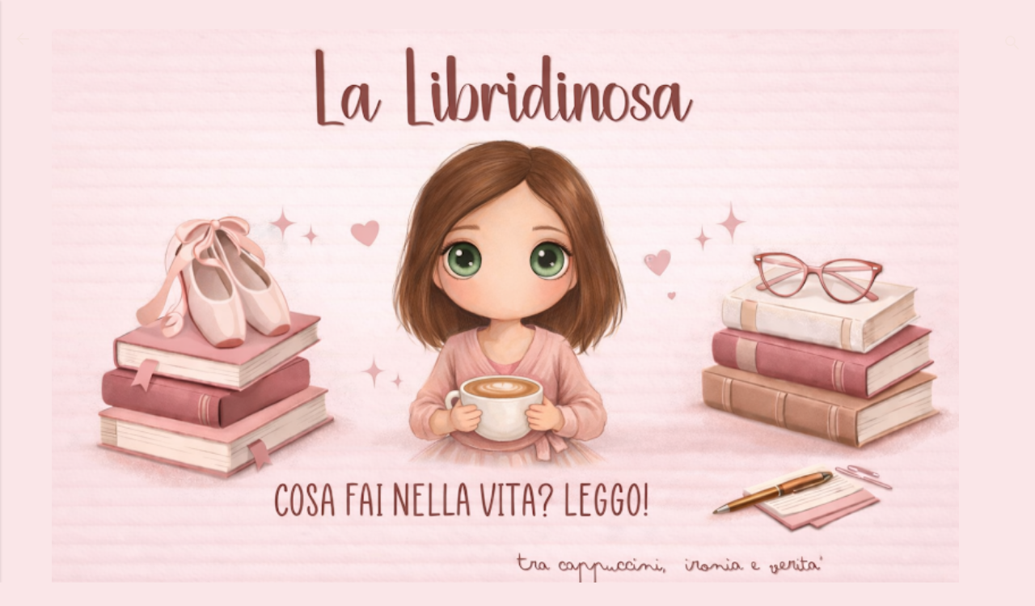

--- FILE ---
content_type: text/html; charset=UTF-8
request_url: https://www.lalibridinosa.com/2018/02/recensione-il-giorno-uno-di-noi-due-di.html
body_size: 31310
content:
<!DOCTYPE html>
<html dir='ltr' lang='it'>
<head>
<meta content='width=device-width, initial-scale=1' name='viewport'/>
<title>Recensione &#39;Il giorno uno di noi due&#39; di Stefania Rossotti - Mondadori</title>
<meta content='text/html; charset=UTF-8' http-equiv='Content-Type'/>
<!-- Chrome, Firefox OS and Opera -->
<meta content='#fae6e8' name='theme-color'/>
<!-- Windows Phone -->
<meta content='#fae6e8' name='msapplication-navbutton-color'/>
<meta content='blogger' name='generator'/>
<link href='https://www.lalibridinosa.com/favicon.ico' rel='icon' type='image/x-icon'/>
<link href='https://www.lalibridinosa.com/2018/02/recensione-il-giorno-uno-di-noi-due-di.html' rel='canonical'/>
<link rel="alternate" type="application/atom+xml" title="La Libridinosa - Atom" href="https://www.lalibridinosa.com/feeds/posts/default" />
<link rel="alternate" type="application/rss+xml" title="La Libridinosa - RSS" href="https://www.lalibridinosa.com/feeds/posts/default?alt=rss" />
<link rel="service.post" type="application/atom+xml" title="La Libridinosa - Atom" href="https://www.blogger.com/feeds/5512125483540668747/posts/default" />

<link rel="alternate" type="application/atom+xml" title="La Libridinosa - Atom" href="https://www.lalibridinosa.com/feeds/3354701683873873000/comments/default" />
<!--Can't find substitution for tag [blog.ieCssRetrofitLinks]-->
<link href='https://blogger.googleusercontent.com/img/b/R29vZ2xl/AVvXsEhEUf3yZFeRf0pUe7Xh0X-0XKln7_XtCi44lsEG4bZyS3hyphenhyphen4L2Vr56mO0Re8nJeftG6Xbi9jiCnyTnnu-DzLnhuIi_2vpMmtGK9N3aEfi8e2PKjb1jsk256l9ziZs3JYOw7_U9KGkZot812/s640/il+giorno+uno+di+noi+due.jpg' rel='image_src'/>
<meta content='https://www.lalibridinosa.com/2018/02/recensione-il-giorno-uno-di-noi-due-di.html' property='og:url'/>
<meta content='Recensione &#39;Il giorno uno di noi due&#39; di Stefania Rossotti - Mondadori' property='og:title'/>
<meta content='Blog che parla di libri, recensioni, citazioni. Passione folle per la lettura e tutto ciò che la circonda.' property='og:description'/>
<meta content='https://blogger.googleusercontent.com/img/b/R29vZ2xl/AVvXsEhEUf3yZFeRf0pUe7Xh0X-0XKln7_XtCi44lsEG4bZyS3hyphenhyphen4L2Vr56mO0Re8nJeftG6Xbi9jiCnyTnnu-DzLnhuIi_2vpMmtGK9N3aEfi8e2PKjb1jsk256l9ziZs3JYOw7_U9KGkZot812/w1200-h630-p-k-no-nu/il+giorno+uno+di+noi+due.jpg' property='og:image'/>
<style type='text/css'>@font-face{font-family:'Lato';font-style:normal;font-weight:400;font-display:swap;src:url(//fonts.gstatic.com/s/lato/v25/S6uyw4BMUTPHjxAwXiWtFCfQ7A.woff2)format('woff2');unicode-range:U+0100-02BA,U+02BD-02C5,U+02C7-02CC,U+02CE-02D7,U+02DD-02FF,U+0304,U+0308,U+0329,U+1D00-1DBF,U+1E00-1E9F,U+1EF2-1EFF,U+2020,U+20A0-20AB,U+20AD-20C0,U+2113,U+2C60-2C7F,U+A720-A7FF;}@font-face{font-family:'Lato';font-style:normal;font-weight:400;font-display:swap;src:url(//fonts.gstatic.com/s/lato/v25/S6uyw4BMUTPHjx4wXiWtFCc.woff2)format('woff2');unicode-range:U+0000-00FF,U+0131,U+0152-0153,U+02BB-02BC,U+02C6,U+02DA,U+02DC,U+0304,U+0308,U+0329,U+2000-206F,U+20AC,U+2122,U+2191,U+2193,U+2212,U+2215,U+FEFF,U+FFFD;}@font-face{font-family:'Philosopher';font-style:normal;font-weight:400;font-display:swap;src:url(//fonts.gstatic.com/s/philosopher/v21/vEFV2_5QCwIS4_Dhez5jcWBjT0020NqfZ7c.woff2)format('woff2');unicode-range:U+0460-052F,U+1C80-1C8A,U+20B4,U+2DE0-2DFF,U+A640-A69F,U+FE2E-FE2F;}@font-face{font-family:'Philosopher';font-style:normal;font-weight:400;font-display:swap;src:url(//fonts.gstatic.com/s/philosopher/v21/vEFV2_5QCwIS4_Dhez5jcWBqT0020NqfZ7c.woff2)format('woff2');unicode-range:U+0301,U+0400-045F,U+0490-0491,U+04B0-04B1,U+2116;}@font-face{font-family:'Philosopher';font-style:normal;font-weight:400;font-display:swap;src:url(//fonts.gstatic.com/s/philosopher/v21/vEFV2_5QCwIS4_Dhez5jcWBhT0020NqfZ7c.woff2)format('woff2');unicode-range:U+0102-0103,U+0110-0111,U+0128-0129,U+0168-0169,U+01A0-01A1,U+01AF-01B0,U+0300-0301,U+0303-0304,U+0308-0309,U+0323,U+0329,U+1EA0-1EF9,U+20AB;}@font-face{font-family:'Philosopher';font-style:normal;font-weight:400;font-display:swap;src:url(//fonts.gstatic.com/s/philosopher/v21/vEFV2_5QCwIS4_Dhez5jcWBgT0020NqfZ7c.woff2)format('woff2');unicode-range:U+0100-02BA,U+02BD-02C5,U+02C7-02CC,U+02CE-02D7,U+02DD-02FF,U+0304,U+0308,U+0329,U+1D00-1DBF,U+1E00-1E9F,U+1EF2-1EFF,U+2020,U+20A0-20AB,U+20AD-20C0,U+2113,U+2C60-2C7F,U+A720-A7FF;}@font-face{font-family:'Philosopher';font-style:normal;font-weight:400;font-display:swap;src:url(//fonts.gstatic.com/s/philosopher/v21/vEFV2_5QCwIS4_Dhez5jcWBuT0020Nqf.woff2)format('woff2');unicode-range:U+0000-00FF,U+0131,U+0152-0153,U+02BB-02BC,U+02C6,U+02DA,U+02DC,U+0304,U+0308,U+0329,U+2000-206F,U+20AC,U+2122,U+2191,U+2193,U+2212,U+2215,U+FEFF,U+FFFD;}@font-face{font-family:'Philosopher';font-style:normal;font-weight:700;font-display:swap;src:url(//fonts.gstatic.com/s/philosopher/v21/vEFI2_5QCwIS4_Dhez5jcWjValgW8te1Xb7GlMo.woff2)format('woff2');unicode-range:U+0460-052F,U+1C80-1C8A,U+20B4,U+2DE0-2DFF,U+A640-A69F,U+FE2E-FE2F;}@font-face{font-family:'Philosopher';font-style:normal;font-weight:700;font-display:swap;src:url(//fonts.gstatic.com/s/philosopher/v21/vEFI2_5QCwIS4_Dhez5jcWjValgf8te1Xb7GlMo.woff2)format('woff2');unicode-range:U+0301,U+0400-045F,U+0490-0491,U+04B0-04B1,U+2116;}@font-face{font-family:'Philosopher';font-style:normal;font-weight:700;font-display:swap;src:url(//fonts.gstatic.com/s/philosopher/v21/vEFI2_5QCwIS4_Dhez5jcWjValgU8te1Xb7GlMo.woff2)format('woff2');unicode-range:U+0102-0103,U+0110-0111,U+0128-0129,U+0168-0169,U+01A0-01A1,U+01AF-01B0,U+0300-0301,U+0303-0304,U+0308-0309,U+0323,U+0329,U+1EA0-1EF9,U+20AB;}@font-face{font-family:'Philosopher';font-style:normal;font-weight:700;font-display:swap;src:url(//fonts.gstatic.com/s/philosopher/v21/vEFI2_5QCwIS4_Dhez5jcWjValgV8te1Xb7GlMo.woff2)format('woff2');unicode-range:U+0100-02BA,U+02BD-02C5,U+02C7-02CC,U+02CE-02D7,U+02DD-02FF,U+0304,U+0308,U+0329,U+1D00-1DBF,U+1E00-1E9F,U+1EF2-1EFF,U+2020,U+20A0-20AB,U+20AD-20C0,U+2113,U+2C60-2C7F,U+A720-A7FF;}@font-face{font-family:'Philosopher';font-style:normal;font-weight:700;font-display:swap;src:url(//fonts.gstatic.com/s/philosopher/v21/vEFI2_5QCwIS4_Dhez5jcWjValgb8te1Xb7G.woff2)format('woff2');unicode-range:U+0000-00FF,U+0131,U+0152-0153,U+02BB-02BC,U+02C6,U+02DA,U+02DC,U+0304,U+0308,U+0329,U+2000-206F,U+20AC,U+2122,U+2191,U+2193,U+2212,U+2215,U+FEFF,U+FFFD;}</style>
<style id='page-skin-1' type='text/css'><!--
/*! normalize.css v8.0.0 | MIT License | github.com/necolas/normalize.css */html{line-height:1.15;-webkit-text-size-adjust:100%}body{margin:0}h1{font-size:2em;margin:.67em 0}hr{box-sizing:content-box;height:0;overflow:visible}pre{font-family:monospace,monospace;font-size:1em}a{background-color:transparent}abbr[title]{border-bottom:none;text-decoration:underline;text-decoration:underline dotted}b,strong{font-weight:bolder}code,kbd,samp{font-family:monospace,monospace;font-size:1em}small{font-size:80%}sub,sup{font-size:75%;line-height:0;position:relative;vertical-align:baseline}sub{bottom:-0.25em}sup{top:-0.5em}img{border-style:none}button,input,optgroup,select,textarea{font-family:inherit;font-size:100%;line-height:1.15;margin:0}button,input{overflow:visible}button,select{text-transform:none}button,[type="button"],[type="reset"],[type="submit"]{-webkit-appearance:button}button::-moz-focus-inner,[type="button"]::-moz-focus-inner,[type="reset"]::-moz-focus-inner,[type="submit"]::-moz-focus-inner{border-style:none;padding:0}button:-moz-focusring,[type="button"]:-moz-focusring,[type="reset"]:-moz-focusring,[type="submit"]:-moz-focusring{outline:1px dotted ButtonText}fieldset{padding:.35em .75em .625em}legend{box-sizing:border-box;color:inherit;display:table;max-width:100%;padding:0;white-space:normal}progress{vertical-align:baseline}textarea{overflow:auto}[type="checkbox"],[type="radio"]{box-sizing:border-box;padding:0}[type="number"]::-webkit-inner-spin-button,[type="number"]::-webkit-outer-spin-button{height:auto}[type="search"]{-webkit-appearance:textfield;outline-offset:-2px}[type="search"]::-webkit-search-decoration{-webkit-appearance:none}::-webkit-file-upload-button{-webkit-appearance:button;font:inherit}details{display:block}summary{display:list-item}template{display:none}[hidden]{display:none}
/*!************************************************
* Blogger Template Style
* Name: Essential
**************************************************/
body{
overflow-wrap:break-word;
word-break:break-word;
word-wrap:break-word
}
.hidden{
display:none
}
.invisible{
visibility:hidden
}
.container:after,.float-container:after{
clear:both;
content:"";
display:table
}
.clearboth{
clear:both
}
#comments .comment .comment-actions,.subscribe-popup .FollowByEmail .follow-by-email-submit,.widget.Profile .profile-link,.widget.Profile .profile-link.visit-profile{
background:transparent;
border:0;
box-shadow:none;
color:#a28583;
cursor:pointer;
font-size:14px;
font-weight:700;
outline:none;
text-decoration:none;
text-transform:uppercase;
width:auto
}
.dim-overlay{
height:100vh;
left:0;
position:fixed;
top:0;
width:100%
}
#sharing-dim-overlay{
background-color:transparent
}
input::-ms-clear{
display:none
}
.blogger-logo,.svg-icon-24.blogger-logo{
fill:#ff9800;
opacity:1
}
.loading-spinner-large{
-webkit-animation:mspin-rotate 1568.63ms linear infinite;
animation:mspin-rotate 1568.63ms linear infinite;
height:48px;
overflow:hidden;
position:absolute;
width:48px;
z-index:200
}
.loading-spinner-large>div{
-webkit-animation:mspin-revrot 5332ms steps(4) infinite;
animation:mspin-revrot 5332ms steps(4) infinite
}
.loading-spinner-large>div>div{
-webkit-animation:mspin-singlecolor-large-film 1333ms steps(81) infinite;
animation:mspin-singlecolor-large-film 1333ms steps(81) infinite;
background-size:100%;
height:48px;
width:3888px
}
.mspin-black-large>div>div,.mspin-grey_54-large>div>div{
background-image:url(https://www.blogblog.com/indie/mspin_black_large.svg)
}
.mspin-white-large>div>div{
background-image:url(https://www.blogblog.com/indie/mspin_white_large.svg)
}
.mspin-grey_54-large{
opacity:.54
}
@-webkit-keyframes mspin-singlecolor-large-film{
0%{
-webkit-transform:translateX(0);
transform:translateX(0)
}
to{
-webkit-transform:translateX(-3888px);
transform:translateX(-3888px)
}
}
@keyframes mspin-singlecolor-large-film{
0%{
-webkit-transform:translateX(0);
transform:translateX(0)
}
to{
-webkit-transform:translateX(-3888px);
transform:translateX(-3888px)
}
}
@-webkit-keyframes mspin-rotate{
0%{
-webkit-transform:rotate(0deg);
transform:rotate(0deg)
}
to{
-webkit-transform:rotate(1turn);
transform:rotate(1turn)
}
}
@keyframes mspin-rotate{
0%{
-webkit-transform:rotate(0deg);
transform:rotate(0deg)
}
to{
-webkit-transform:rotate(1turn);
transform:rotate(1turn)
}
}
@-webkit-keyframes mspin-revrot{
0%{
-webkit-transform:rotate(0deg);
transform:rotate(0deg)
}
to{
-webkit-transform:rotate(-1turn);
transform:rotate(-1turn)
}
}
@keyframes mspin-revrot{
0%{
-webkit-transform:rotate(0deg);
transform:rotate(0deg)
}
to{
-webkit-transform:rotate(-1turn);
transform:rotate(-1turn)
}
}
.skip-navigation{
background-color:#fff;
box-sizing:border-box;
color:#000;
display:block;
height:0;
left:0;
line-height:50px;
overflow:hidden;
padding-top:0;
position:fixed;
text-align:center;
top:0;
-webkit-transition:box-shadow .3s,height .3s,padding-top .3s;
transition:box-shadow .3s,height .3s,padding-top .3s;
width:100%;
z-index:900
}
.skip-navigation:focus{
box-shadow:0 4px 5px 0 rgba(0,0,0,.14),0 1px 10px 0 rgba(0,0,0,.12),0 2px 4px -1px rgba(0,0,0,.2);
height:50px
}
#main{
outline:none
}
.main-heading{
position:absolute;
clip:rect(1px,1px,1px,1px);
padding:0;
border:0;
height:1px;
width:1px;
overflow:hidden
}
.Attribution{
margin-top:1em;
text-align:center
}
.Attribution .blogger img,.Attribution .blogger svg{
vertical-align:bottom
}
.Attribution .blogger img{
margin-right:.5em
}
.Attribution div{
line-height:24px;
margin-top:.5em
}
.Attribution .copyright,.Attribution .image-attribution{
font-size:.7em;
margin-top:1.5em
}
.BLOG_mobile_video_class{
display:none
}
.bg-photo{
background-attachment:scroll!important
}
body .CSS_LIGHTBOX{
z-index:900
}
.extendable .show-less,.extendable .show-more{
border-color:#a28583;
color:#a28583;
margin-top:8px
}
.extendable .show-less.hidden,.extendable .show-more.hidden,.inline-ad{
display:none
}
.inline-ad{
max-width:100%;
overflow:hidden
}
.adsbygoogle{
display:block
}
#cookieChoiceInfo{
bottom:0;
top:auto
}
iframe.b-hbp-video{
border:0
}
.post-body iframe,.post-body img{
max-width:100%
}
.post-body a[imageanchor=\31]{
display:inline-block
}
.byline{
margin-right:1em
}
.byline:last-child{
margin-right:0
}
.link-copied-dialog{
max-width:520px;
outline:0
}
.link-copied-dialog .modal-dialog-buttons{
margin-top:8px
}
.link-copied-dialog .goog-buttonset-default{
background:transparent;
border:0
}
.link-copied-dialog .goog-buttonset-default:focus{
outline:0
}
.paging-control-container{
margin-bottom:16px
}
.paging-control-container .paging-control{
display:inline-block
}
.paging-control-container .comment-range-text:after,.paging-control-container .paging-control{
color:#a28583
}
.paging-control-container .comment-range-text,.paging-control-container .paging-control{
margin-right:8px
}
.paging-control-container .comment-range-text:after,.paging-control-container .paging-control:after{
content:"\b7";
cursor:default;
padding-left:8px;
pointer-events:none
}
.paging-control-container .comment-range-text:last-child:after,.paging-control-container .paging-control:last-child:after{
content:none
}
.byline.reactions iframe{
height:20px
}
.b-notification{
color:#000;
background-color:#fff;
border-bottom:1px solid #000;
box-sizing:border-box;
padding:16px 32px;
text-align:center
}
.b-notification.visible{
-webkit-transition:margin-top .3s cubic-bezier(.4,0,.2,1);
transition:margin-top .3s cubic-bezier(.4,0,.2,1)
}
.b-notification.invisible{
position:absolute
}
.b-notification-close{
position:absolute;
right:8px;
top:8px
}
.no-posts-message{
line-height:40px;
text-align:center
}
@media screen and (max-width:800px){
body.item-view .post-body a[imageanchor=\31][style*=float\:\ left\;],body.item-view .post-body a[imageanchor=\31][style*=float\:\ right\;]{
float:none!important;
clear:none!important
}
body.item-view .post-body a[imageanchor=\31] img{
display:block;
height:auto;
margin:0 auto
}
body.item-view .post-body>.separator:first-child>a[imageanchor=\31]:first-child{
margin-top:20px
}
.post-body a[imageanchor]{
display:block
}
body.item-view .post-body a[imageanchor=\31]{
margin-left:0!important;
margin-right:0!important
}
body.item-view .post-body a[imageanchor=\31]+a[imageanchor=\31]{
margin-top:16px
}
}
.item-control{
display:none
}
#comments{
border-top:1px dashed rgba(0,0,0,.54);
margin-top:20px;
padding:20px
}
#comments .comment-thread ol{
margin:0;
padding-left:0;
padding-left:0
}
#comments .comment-thread .comment-replies,#comments .comment .comment-replybox-single{
margin-left:60px
}
#comments .comment-thread .thread-count{
display:none
}
#comments .comment{
list-style-type:none;
padding:0 0 30px;
position:relative
}
#comments .comment .comment{
padding-bottom:8px
}
.comment .avatar-image-container{
position:absolute
}
.comment .avatar-image-container img{
border-radius:50%
}
.avatar-image-container svg,.comment .avatar-image-container .avatar-icon{
border-radius:50%;
border:1px solid #d2a8aa;
box-sizing:border-box;
fill:#d2a8aa;
height:35px;
margin:0;
padding:7px;
width:35px
}
.comment .comment-block{
margin-top:10px;
margin-left:60px;
padding-bottom:0
}
#comments .comment-author-header-wrapper{
margin-left:40px
}
#comments .comment .thread-expanded .comment-block{
padding-bottom:20px
}
#comments .comment .comment-header .user,#comments .comment .comment-header .user a{
color:#cf8485;
font-style:normal;
font-weight:700
}
#comments .comment .comment-actions{
bottom:0;
margin-bottom:15px;
position:absolute
}
#comments .comment .comment-actions>*{
margin-right:8px
}
#comments .comment .comment-header .datetime{
bottom:0;
display:inline-block;
font-size:13px;
font-style:italic;
margin-left:8px
}
#comments .comment .comment-footer .comment-timestamp a,#comments .comment .comment-header .datetime,#comments .comment .comment-header .datetime a{
color:rgba(207,132,133,.54)
}
#comments .comment .comment-content,.comment .comment-body{
margin-top:12px;
word-break:break-word
}
.comment-body{
margin-bottom:12px
}
#comments.embed[data-num-comments=\30]{
border:0;
margin-top:0;
padding-top:0
}
#comment-editor-src,#comments.embed[data-num-comments=\30] #comment-post-message,#comments.embed[data-num-comments=\30] div.comment-form>p,#comments.embed[data-num-comments=\30] p.comment-footer{
display:none
}
.comments .comments-content .loadmore.loaded{
max-height:0;
opacity:0;
overflow:hidden
}
.extendable .remaining-items{
height:0;
overflow:hidden;
-webkit-transition:height .3s cubic-bezier(.4,0,.2,1);
transition:height .3s cubic-bezier(.4,0,.2,1)
}
.extendable .remaining-items.expanded{
height:auto
}
.svg-icon-24,.svg-icon-24-button{
cursor:pointer;
height:24px;
width:24px;
min-width:24px
}
.touch-icon{
margin:-12px;
padding:12px
}
.touch-icon:active,.touch-icon:focus{
background-color:hsla(0,0%,60%,.4);
border-radius:50%
}
svg:not(:root).touch-icon{
overflow:visible
}
html[dir=rtl] .rtl-reversible-icon{
-webkit-transform:scaleX(-1);
transform:scaleX(-1)
}
.svg-icon-24-button,.touch-icon-button{
background:transparent;
border:0;
margin:0;
outline:none;
padding:0
}
.touch-icon-button .touch-icon:active,.touch-icon-button .touch-icon:focus{
background-color:transparent
}
.touch-icon-button:active .touch-icon,.touch-icon-button:focus .touch-icon{
background-color:hsla(0,0%,60%,.4);
border-radius:50%
}
.Profile .default-avatar-wrapper .avatar-icon{
border-radius:50%;
border:1px solid #d2a8aa;
box-sizing:border-box;
fill:#d2a8aa;
margin:0
}
.Profile .individual .default-avatar-wrapper .avatar-icon{
padding:25px
}
.Profile .individual .avatar-icon,.Profile .individual .profile-img{
height:120px;
width:120px
}
.Profile .team .default-avatar-wrapper .avatar-icon{
padding:8px
}
.Profile .team .avatar-icon,.Profile .team .default-avatar-wrapper,.Profile .team .profile-img{
height:40px;
width:40px
}
.snippet-container{
margin:0;
position:relative;
overflow:hidden
}
.snippet-fade{
bottom:0;
box-sizing:border-box;
position:absolute;
width:96px;
right:0
}
.snippet-fade:after{
content:"\2026";
float:right
}
.post-bottom{
-webkit-box-align:center;
align-items:center;
display:-webkit-box;
display:flex;
flex-wrap:wrap
}
.post-footer{
-webkit-box-flex:1;
flex:1 1 auto;
flex-wrap:wrap;
-webkit-box-ordinal-group:2;
order:1
}
.post-footer>*{
-webkit-box-flex:0;
flex:0 1 auto
}
.post-footer .byline:last-child{
margin-right:1em
}
.jump-link{
-webkit-box-flex:0;
flex:0 0 auto;
-webkit-box-ordinal-group:3;
order:2
}
.centered-top-container.sticky{
left:0;
position:fixed;
right:0;
top:0;
width:auto;
z-index:50;
-webkit-transition-property:opacity,-webkit-transform;
transition-property:opacity,-webkit-transform;
transition-property:transform,opacity;
transition-property:transform,opacity,-webkit-transform;
-webkit-transition-duration:.2s;
transition-duration:.2s;
-webkit-transition-timing-function:cubic-bezier(.4,0,.2,1);
transition-timing-function:cubic-bezier(.4,0,.2,1)
}
.centered-top-placeholder{
display:none
}
.collapsed-header .centered-top-placeholder{
display:block
}
.centered-top-container .Header .replaced h1,.centered-top-placeholder .Header .replaced h1{
display:none
}
.centered-top-container.sticky .Header .replaced h1{
display:block
}
.centered-top-container.sticky .Header .header-widget{
background:none
}
.centered-top-container.sticky .Header .header-image-wrapper{
display:none
}
.centered-top-container img,.centered-top-placeholder img{
max-width:100%
}
.collapsible{
-webkit-transition:height .3s cubic-bezier(.4,0,.2,1);
transition:height .3s cubic-bezier(.4,0,.2,1)
}
.collapsible,.collapsible>summary{
display:block;
overflow:hidden
}
.collapsible>:not(summary){
display:none
}
.collapsible[open]>:not(summary){
display:block
}
.collapsible:focus,.collapsible>summary:focus{
outline:none
}
.collapsible>summary{
cursor:pointer;
display:block;
padding:0
}
.collapsible:focus>summary,.collapsible>summary:focus{
background-color:transparent
}
.collapsible>summary::-webkit-details-marker{
display:none
}
.collapsible-title{
-webkit-box-align:center;
align-items:center;
display:-webkit-box;
display:flex
}
.collapsible-title .title{
-webkit-box-flex:1;
flex:1 1 auto;
-webkit-box-ordinal-group:1;
order:0;
overflow:hidden;
text-overflow:ellipsis;
white-space:nowrap
}
.collapsible-title .chevron-down,.collapsible[open] .collapsible-title .chevron-up{
display:block
}
.collapsible-title .chevron-up,.collapsible[open] .collapsible-title .chevron-down{
display:none
}
.flat-button{
font-weight:700;
text-transform:uppercase;
border-radius:2px;
padding:8px;
margin:-8px
}
.flat-button,.flat-icon-button{
cursor:pointer;
display:inline-block
}
.flat-icon-button{
background:transparent;
border:0;
outline:none;
margin:-12px;
padding:12px;
box-sizing:content-box;
line-height:0
}
.flat-icon-button,.flat-icon-button .splash-wrapper{
border-radius:50%
}
.flat-icon-button .splash.animate{
-webkit-animation-duration:.3s;
animation-duration:.3s
}
.overflowable-container{
max-height:46px;
overflow:hidden;
position:relative
}
.overflow-button{
cursor:pointer
}
#overflowable-dim-overlay{
background:transparent
}
.overflow-popup{
box-shadow:0 2px 2px 0 rgba(0,0,0,.14),0 3px 1px -2px rgba(0,0,0,.2),0 1px 5px 0 rgba(0,0,0,.12);
background-color:#ffffff;
left:0;
max-width:calc(100% - 32px);
position:absolute;
top:0;
visibility:hidden;
z-index:101
}
.overflow-popup ul{
list-style:none
}
.overflow-popup .tabs li,.overflow-popup li{
display:block;
height:auto
}
.overflow-popup .tabs li{
padding-left:0;
padding-right:0
}
.overflow-button.hidden,.overflow-popup .tabs li.hidden,.overflow-popup li.hidden{
display:none
}
.pill-button{
background:transparent;
border:1px solid;
border-radius:12px;
cursor:pointer;
display:inline-block;
padding:4px 16px;
text-transform:uppercase
}
.ripple{
position:relative
}
.ripple>*{
z-index:1
}
.splash-wrapper{
bottom:0;
left:0;
overflow:hidden;
pointer-events:none;
position:absolute;
right:0;
top:0;
z-index:0
}
.splash{
background:#ccc;
border-radius:100%;
display:block;
opacity:.6;
position:absolute;
-webkit-transform:scale(0);
transform:scale(0)
}
.splash.animate{
-webkit-animation:ripple-effect .4s linear;
animation:ripple-effect .4s linear
}
@-webkit-keyframes ripple-effect{
to{
opacity:0;
-webkit-transform:scale(2.5);
transform:scale(2.5)
}
}
@keyframes ripple-effect{
to{
opacity:0;
-webkit-transform:scale(2.5);
transform:scale(2.5)
}
}
.search{
display:-webkit-box;
display:flex;
line-height:24px;
width:24px
}
.search.focused,.search.focused .section{
width:100%
}
.search form{
z-index:101
}
.search h3{
display:none
}
.search form{
display:-webkit-box;
display:flex;
-webkit-box-flex:1;
flex:1 0 0;
border-bottom:1px solid transparent;
padding-bottom:8px
}
.search form>*{
display:none
}
.search.focused form>*{
display:block
}
.search .search-input label{
display:none
}
.collapsed-header .centered-top-container .search.focused form{
border-bottom-color:transparent
}
.search-expand{
-webkit-box-flex:0;
flex:0 0 auto
}
.search-expand-text{
display:none
}
.search-close{
display:inline;
vertical-align:middle
}
.search-input{
-webkit-box-flex:1;
flex:1 0 1px
}
.search-input input{
background:none;
border:0;
box-sizing:border-box;
color:#8d634e;
display:inline-block;
outline:none;
width:calc(100% - 48px)
}
.search-input input.no-cursor{
color:transparent;
text-shadow:0 0 0 #8d634e
}
.collapsed-header .centered-top-container .search-action,.collapsed-header .centered-top-container .search-input input{
color:#cf8485
}
.collapsed-header .centered-top-container .search-input input.no-cursor{
color:transparent;
text-shadow:0 0 0 #cf8485
}
.collapsed-header .centered-top-container .search-input input.no-cursor:focus,.search-input input.no-cursor:focus{
outline:none
}
.search-focused>*{
visibility:hidden
}
.search-focused .search,.search-focused .search-icon{
visibility:visible
}
.widget.Sharing .sharing-button{
display:none
}
.widget.Sharing .sharing-buttons li{
padding:0
}
.widget.Sharing .sharing-buttons li span{
display:none
}
.post-share-buttons{
position:relative
}
.sharing-open.touch-icon-button:active .touch-icon,.sharing-open.touch-icon-button:focus .touch-icon{
background-color:transparent
}
.share-buttons{
background-color:#FFFFFF;
border-radius:2px;
box-shadow:0 2px 2px 0 rgba(0,0,0,.14),0 3px 1px -2px rgba(0,0,0,.2),0 1px 5px 0 rgba(0,0,0,.12);
color:#cf8485;
list-style:none;
margin:0;
padding:8px 0;
position:absolute;
top:-11px;
min-width:200px;
z-index:101
}
.share-buttons.hidden{
display:none
}
.sharing-button{
background:transparent;
border:0;
margin:0;
outline:none;
padding:0;
cursor:pointer
}
.share-buttons li{
margin:0;
height:48px
}
.share-buttons li:last-child{
margin-bottom:0
}
.share-buttons li .sharing-platform-button{
box-sizing:border-box;
cursor:pointer;
display:block;
height:100%;
margin-bottom:0;
padding:0 16px;
position:relative;
width:100%
}
.share-buttons li .sharing-platform-button:focus,.share-buttons li .sharing-platform-button:hover{
background-color:hsla(0,0%,50.2%,.1);
outline:none
}
.share-buttons li svg[class*=sharing-],.share-buttons li svg[class^=sharing-]{
position:absolute;
top:10px
}
.share-buttons li span.sharing-platform-button{
position:relative;
top:0
}
.share-buttons li .platform-sharing-text{
display:block;
font-size:16px;
line-height:48px;
white-space:nowrap;
margin-left:56px
}
.sidebar-container{
background-color:#ffffff;
max-width:350px;
overflow-y:auto;
-webkit-transition-property:-webkit-transform;
transition-property:-webkit-transform;
transition-property:transform;
transition-property:transform,-webkit-transform;
-webkit-transition-duration:.3s;
transition-duration:.3s;
-webkit-transition-timing-function:cubic-bezier(0,0,.2,1);
transition-timing-function:cubic-bezier(0,0,.2,1);
width:350px;
z-index:101;
-webkit-overflow-scrolling:touch
}
.sidebar-container .navigation{
line-height:0;
padding:16px
}
.sidebar-container .sidebar-back{
cursor:pointer
}
.sidebar-container .widget{
background:none;
margin:0 16px;
padding:16px 0
}
.sidebar-container .widget .title{
color:#cf8485;
margin:0
}
.sidebar-container .widget ul{
list-style:none;
margin:0;
padding:0
}
.sidebar-container .widget ul ul{
margin-left:1em
}
.sidebar-container .widget li{
font-size:16px;
line-height:normal
}
.sidebar-container .widget+.widget{
border-top:1px dashed #5c8f73
}
.BlogArchive li{
margin:16px 0
}
.BlogArchive li:last-child{
margin-bottom:0
}
.Label li a{
display:inline-block
}
.BlogArchive .post-count,.Label .label-count{
float:right;
margin-left:.25em
}
.BlogArchive .post-count:before,.Label .label-count:before{
content:"("
}
.BlogArchive .post-count:after,.Label .label-count:after{
content:")"
}
.widget.Translate .skiptranslate>div{
display:block!important
}
.widget.Profile .profile-link{
display:-webkit-box;
display:flex
}
.widget.Profile .team-member .default-avatar-wrapper,.widget.Profile .team-member .profile-img{
-webkit-box-flex:0;
flex:0 0 auto;
margin-right:1em
}
.widget.Profile .individual .profile-link{
-webkit-box-orient:vertical;
-webkit-box-direction:normal;
flex-direction:column
}
.widget.Profile .team .profile-link .profile-name{
align-self:center;
display:block;
-webkit-box-flex:1;
flex:1 1 auto
}
.dim-overlay{
background-color:rgba(0,0,0,.54);
z-index:100
}
body.sidebar-visible{
overflow-y:hidden
}
@media screen and (max-width:2083px){
.sidebar-container{
bottom:0;
position:fixed;
top:0;
left:0;
right:auto
}
.sidebar-container.sidebar-invisible{
-webkit-transition-timing-function:cubic-bezier(.4,0,.6,1);
transition-timing-function:cubic-bezier(.4,0,.6,1);
-webkit-transform:translateX(-350px);
transform:translateX(-350px)
}
}
@media screen and (min-width:2084px){
.sidebar-container{
position:absolute;
top:0;
left:0;
right:auto
}
.sidebar-container .navigation{
display:none
}
}
.dialog{
box-shadow:0 2px 2px 0 rgba(0,0,0,.14),0 3px 1px -2px rgba(0,0,0,.2),0 1px 5px 0 rgba(0,0,0,.12);
background:#ffffff;
box-sizing:border-box;
color:#463127;
padding:30px;
position:fixed;
text-align:center;
width:calc(100% - 24px);
z-index:101
}
.dialog input[type=email],.dialog input[type=text]{
background-color:transparent;
border:0;
border-bottom:1px solid rgba(70,49,39,.12);
color:#463127;
display:block;
font-family:Lato;
font-size:16px;
line-height:24px;
margin:auto;
padding-bottom:7px;
outline:none;
text-align:center;
width:100%
}
.dialog input[type=email]::-webkit-input-placeholder,.dialog input[type=text]::-webkit-input-placeholder{
color:#463127
}
.dialog input[type=email]::-moz-placeholder,.dialog input[type=text]::-moz-placeholder{
color:#463127
}
.dialog input[type=email]:-ms-input-placeholder,.dialog input[type=text]:-ms-input-placeholder{
color:#463127
}
.dialog input[type=email]::-ms-input-placeholder,.dialog input[type=text]::-ms-input-placeholder{
color:#463127
}
.dialog input[type=email]::placeholder,.dialog input[type=text]::placeholder{
color:#463127
}
.dialog input[type=email]:focus,.dialog input[type=text]:focus{
border-bottom:2px solid #a28583;
padding-bottom:6px
}
.dialog input.no-cursor{
color:transparent;
text-shadow:0 0 0 #463127
}
.dialog input.no-cursor:focus{
outline:none
}
.dialog input[type=submit]{
font-family:Lato
}
.dialog .goog-buttonset-default{
color:#a28583
}
.subscribe-popup{
max-width:364px
}
.subscribe-popup h3{
color:#cf8485;
font-size:1.8em;
margin-top:0
}
.subscribe-popup .FollowByEmail h3{
display:none
}
.subscribe-popup .FollowByEmail .follow-by-email-submit{
color:#a28583;
display:inline-block;
margin:24px auto 0;
width:auto;
white-space:normal
}
.subscribe-popup .FollowByEmail .follow-by-email-submit:disabled{
cursor:default;
opacity:.3
}
@media (max-width:800px){
.blog-name div.widget.Subscribe{
margin-bottom:16px
}
body.item-view .blog-name div.widget.Subscribe{
margin:8px auto 16px;
width:100%
}
}
.tabs{
list-style:none
}
.tabs li,.tabs li a{
display:inline-block
}
.tabs li a{
cursor:pointer;
font-weight:700;
text-transform:uppercase;
padding:12px 8px
}
.tabs .selected{
border-bottom:4px solid #cf8485
}
.tabs .selected a{
color:#cf8485
}
body#layout .bg-photo,body#layout .bg-photo-overlay{
display:none
}
body#layout .page_body{
padding:0;
position:relative;
top:0
}
body#layout .page{
display:inline-block;
left:inherit;
position:relative;
vertical-align:top;
width:540px
}
body#layout .centered{
max-width:954px
}
body#layout .navigation{
display:none
}
body#layout .sidebar-container{
display:inline-block;
width:40%
}
body#layout .hamburger-menu,body#layout .search{
display:none
}
.centered-top-container .svg-icon-24,body.collapsed-header .centered-top-placeholder .svg-icon-24{
fill:#f6e3e0
}
.sidebar-container .svg-icon-24{
fill:#d2a8aa
}
.centered-bottom .svg-icon-24,body.collapsed-header .centered-top-container .svg-icon-24{
fill:#d2a8aa
}
.centered-bottom .share-buttons .svg-icon-24,.share-buttons .svg-icon-24{
fill:#cf8485
}
body{
background-color:#fae6e8;
color:#463127;
font:normal normal 15px Lato;
margin:0;
min-height:100vh
}
img{
max-width:100%
}
h3{
color:#463127;
font-size:16px
}
a{
text-decoration:none;
color:#a28583
}
a:visited{
color:#cf8485
}
a:hover{
color:#eab6b7
}
blockquote{
color:#e8bebc;
font:italic 300 13px 'Courier New', Courier, FreeMono, monospace;
font-size:x-large;
text-align:center
}
.pill-button{
font-size:12px
}
.bg-photo-container{
height:480px;
overflow:hidden;
position:absolute;
width:100%;
z-index:1
}
.bg-photo{
background:#fae6e8 none repeat scroll top left;
background-attachment:scroll;
background-size:cover;
-webkit-filter:blur(0px);
filter:blur(0px);
height:calc(100% + 2 * 0px);
left:0px;
position:absolute;
top:0px;
width:calc(100% + 2 * 0px)
}
.bg-photo-overlay{
background:#fae6e8;
background-size:cover;
height:480px;
position:absolute;
width:100%;
z-index:2
}
.hamburger-menu{
float:left;
margin-top:0
}
.sticky .hamburger-menu{
float:none;
position:absolute
}
.no-sidebar-widget .hamburger-menu{
display:none
}
.footer .widget .title{
margin:0;
line-height:24px
}
.search{
border-bottom:1px solid rgba(141, 99, 78, 0);
float:right;
position:relative;
-webkit-transition-property:width;
transition-property:width;
-webkit-transition-duration:.5s;
transition-duration:.5s;
-webkit-transition-timing-function:cubic-bezier(.4,0,.2,1);
transition-timing-function:cubic-bezier(.4,0,.2,1);
z-index:101
}
.search .dim-overlay{
background-color:transparent
}
.search form{
height:36px;
-webkit-transition:border-color .2s cubic-bezier(.4,0,.2,1) .5s;
transition:border-color .2s cubic-bezier(.4,0,.2,1) .5s
}
.search.focused{
width:calc(100% - 48px)
}
.search.focused form{
display:-webkit-box;
display:flex;
-webkit-box-flex:1;
flex:1 0 1px;
border-color:#8d634e;
margin-left:-24px;
padding-left:36px;
position:relative;
width:auto
}
.item-view .search,.sticky .search{
right:0;
float:none;
margin-left:0;
position:absolute
}
.item-view .search.focused,.sticky .search.focused{
width:calc(100% - 50px)
}
.item-view .search.focused form,.sticky .search.focused form{
border-bottom-color:#463127
}
.centered-top-placeholder.cloned .search form{
z-index:30
}
.search_button{
-webkit-box-flex:0;
flex:0 0 24px;
-webkit-box-orient:vertical;
-webkit-box-direction:normal;
flex-direction:column
}
.search_button svg{
margin-top:0
}
.search-input{
height:48px
}
.search-input input{
display:block;
color:#794e51;
font:normal normal 14px Lato;
height:48px;
line-height:48px;
padding:0;
width:100%
}
.search-input input::-webkit-input-placeholder{
color:#944f4b;
opacity:.3
}
.search-input input::-moz-placeholder{
color:#944f4b;
opacity:.3
}
.search-input input:-ms-input-placeholder{
color:#944f4b;
opacity:.3
}
.search-input input::-ms-input-placeholder{
color:#944f4b;
opacity:.3
}
.search-input input::placeholder{
color:#944f4b;
opacity:.3
}
.search-action{
background:transparent;
border:0;
color:#8d634e;
cursor:pointer;
display:none;
height:48px;
margin-top:0
}
.sticky .search-action{
color:#463127
}
.search.focused .search-action{
display:block
}
.search.focused .search-action:disabled{
opacity:.3
}
.page_body{
position:relative;
z-index:20
}
.page_body .widget{
margin-bottom:16px
}
.page_body .centered{
box-sizing:border-box;
display:-webkit-box;
display:flex;
-webkit-box-orient:vertical;
-webkit-box-direction:normal;
flex-direction:column;
margin:0 auto;
max-width:1500px;
min-height:100vh;
padding:24px 0
}
.page_body .centered>*{
-webkit-box-flex:0;
flex:0 0 auto
}
.page_body .centered>.footer{
margin-top:auto;
text-align:center
}
.blog-name{
margin:32px 0 16px
}
.item-view .blog-name,.sticky .blog-name{
box-sizing:border-box;
margin-left:36px;
min-height:48px;
opacity:1;
padding-top:12px
}
.blog-name .subscribe-section-container{
margin-bottom:32px;
text-align:center;
-webkit-transition-property:opacity;
transition-property:opacity;
-webkit-transition-duration:.5s;
transition-duration:.5s
}
.item-view .blog-name .subscribe-section-container,.sticky .blog-name .subscribe-section-container{
margin:0 0 8px
}
.blog-name .subscribe-empty-placeholder{
margin-bottom:48px
}
.blog-name .PageList{
margin-top:16px;
padding-top:8px;
text-align:center
}
.blog-name .PageList .overflowable-contents{
width:100%
}
.blog-name .PageList h3.title{
color:#8d634e;
margin:8px auto;
text-align:center;
width:100%
}
.centered-top-container .blog-name{
-webkit-transition-property:opacity;
transition-property:opacity;
-webkit-transition-duration:.5s;
transition-duration:.5s
}
.item-view .return_link{
margin-bottom:12px;
margin-top:12px;
position:absolute
}
.item-view .blog-name{
display:-webkit-box;
display:flex;
flex-wrap:wrap;
margin:0 48px 27px
}
.item-view .subscribe-section-container{
-webkit-box-flex:0;
flex:0 0 auto
}
.item-view #header,.item-view .Header{
margin-bottom:5px;
margin-right:15px
}
.item-view .sticky .Header{
margin-bottom:0
}
.item-view .Header p{
margin:10px 0 0;
text-align:left
}
.item-view .post-share-buttons-bottom{
margin-right:16px
}
.sticky{
background:#ffffff;
box-shadow:0 0 20px 0 rgba(0,0,0,.7);
box-sizing:border-box;
margin-left:0
}
.sticky #header{
margin-bottom:8px;
margin-right:8px
}
.sticky .centered-top{
margin:4px auto;
max-width:1468px;
min-height:48px
}
.sticky .blog-name{
display:-webkit-box;
display:flex;
margin:0 48px
}
.sticky .blog-name #header{
-webkit-box-flex:0;
flex:0 1 auto;
-webkit-box-ordinal-group:2;
order:1;
overflow:hidden
}
.sticky .blog-name .subscribe-section-container{
-webkit-box-flex:0;
flex:0 0 auto;
-webkit-box-ordinal-group:3;
order:2
}
.sticky .Header h1{
overflow:hidden;
text-overflow:ellipsis;
white-space:nowrap;
margin-right:-10px;
margin-bottom:-10px;
padding-right:10px;
padding-bottom:10px
}
.sticky .Header p,.sticky .PageList{
display:none
}
.search-focused .hamburger-menu,.search-focused>*{
visibility:visible
}
.item-view .search-focused .blog-name,.sticky .search-focused .blog-name{
opacity:0
}
.centered-bottom,.centered-top-container,.centered-top-placeholder{
padding:0 16px
}
.centered-top{
position:relative
}
.item-view .centered-top.search-focused .subscribe-section-container,.sticky .centered-top.search-focused .subscribe-section-container{
opacity:0
}
.page_body.has-vertical-ads .centered .centered-bottom{
display:inline-block;
width:calc(100% - 176px)
}
.Header h1{
font:normal normal 45px Philosopher;
line-height:normal;
margin:0 0 13px;
text-align:center;
width:100%
}
.Header h1,.Header h1 a,.Header h1 a:hover,.Header h1 a:visited{
color:#8d634e
}
.item-view .Header h1,.sticky .Header h1{
font-size:24px;
line-height:24px;
margin:0;
text-align:left
}
.sticky .Header h1,.sticky .Header h1 a,.sticky .Header h1 a:hover,.sticky .Header h1 a:visited{
color:#463127
}
.Header p{
color:#8d634e;
margin:0 0 13px;
opacity:.8;
text-align:center
}
.widget .title{
line-height:28px
}
.BlogArchive li{
font-size:16px
}
.BlogArchive .post-count{
color:#463127
}
#page_body .FeaturedPost,.Blog .blog-posts .post-outer-container{
background:#ffffff;
min-height:40px;
padding:30px 40px;
width:auto;
box-shadow:0 1px 4px 0 #d2a8aa
}
.Blog .blog-posts .post-outer-container:last-child{
margin-bottom:0
}
.Blog .blog-posts .post-outer-container .post-outer{
border:0;
position:relative;
padding-bottom:.25em
}
.post-outer-container{
margin-bottom:16px
}
.post:first-child{
margin-top:0
}
.post .thumb{
float:left;
height:20%;
width:20%
}
.post-share-buttons-bottom,.post-share-buttons-top{
float:right
}
.post-share-buttons-bottom{
margin-right:24px
}
.post-footer,.post-header{
clear:left;
color:#cf8485;
margin:0;
width:inherit
}
.blog-pager{
text-align:center
}
.blog-pager a{
color:#463127
}
.blog-pager a:visited{
color:#cf8485
}
.blog-pager a:hover{
color:#eab6b7
}
.post-title{
font:normal normal 30px Philosopher;
float:left;
margin:0 0 8px;
max-width:calc(100% - 48px)
}
.post-title a{
font:normal normal 30px Philosopher
}
.post-title,.post-title a,.post-title a:hover,.post-title a:visited{
color:#cf8485
}
.post-body{
color:#463127;
font:normal normal 16px Lato;
line-height:1.6em;
margin:1.5em 0 2em;
display:block
}
.post-body img{
height:inherit
}
.post-body .snippet-thumbnail{
float:left;
margin:0;
margin-right:2em;
max-height:128px;
max-width:128px
}
.post-body .snippet-thumbnail img{
max-width:100%
}
.main .FeaturedPost .widget-content{
border:0;
position:relative;
padding-bottom:.25em
}
.FeaturedPost img{
margin-top:2em
}
.FeaturedPost .snippet-container{
margin:2em 0
}
.FeaturedPost .snippet-container p{
margin:0
}
.FeaturedPost .snippet-thumbnail{
float:none;
height:auto;
margin-bottom:2em;
margin-right:0;
overflow:hidden;
max-height:calc(600px + 2em);
max-width:100%;
text-align:center;
width:100%
}
.FeaturedPost .snippet-thumbnail img{
max-width:100%;
width:100%
}
.byline{
color:#cf8485;
display:inline-block;
line-height:24px;
margin-top:8px;
vertical-align:top
}
.byline.post-author:first-child{
margin-right:0
}
.byline.reactions .reactions-label{
line-height:22px;
vertical-align:top
}
.byline.post-share-buttons{
position:relative;
display:inline-block;
margin-top:0;
width:100%
}
.byline.post-share-buttons .sharing{
float:right
}
.flat-button.ripple:hover{
background-color:rgba(162,133,131,.12)
}
.flat-button.ripple .splash{
background-color:rgba(162,133,131,.4)
}
a.timestamp-link,a:active.timestamp-link,a:visited.timestamp-link{
color:inherit;
font:inherit;
text-decoration:inherit
}
.post-share-buttons{
margin-left:0
}
.post-share-buttons.invisible{
display:none
}
.clear-sharing{
min-height:24px
}
.comment-link{
color:#a28583;
position:relative
}
.comment-link .num_comments{
margin-left:8px;
vertical-align:top
}
#comment-holder .continue{
display:none
}
#comment-editor{
margin-bottom:20px;
margin-top:20px
}
#comments .comment-form h4,#comments h3.title{
position:absolute;
clip:rect(1px,1px,1px,1px);
padding:0;
border:0;
height:1px;
width:1px;
overflow:hidden
}
.post-filter-message{
background-color:rgba(0,0,0,.7);
color:#fff;
display:table;
margin-bottom:16px;
width:100%
}
.post-filter-message div{
display:table-cell;
padding:15px 28px
}
.post-filter-message div:last-child{
padding-left:0;
text-align:right
}
.post-filter-message a{
white-space:nowrap
}
.post-filter-message .search-label,.post-filter-message .search-query{
font-weight:700;
color:#a28583
}
#blog-pager{
margin:2em 0
}
#blog-pager a{
color:#463127;
font-size:14px
}
.subscribe-button{
border-color:#8d634e;
color:#8d634e
}
.sticky .subscribe-button{
border-color:#463127;
color:#463127
}
.tabs{
margin:0 auto;
padding:0
}
.tabs li{
margin:0 8px;
vertical-align:top
}
.tabs .overflow-button a,.tabs li a{
color:#463127;
font:normal 700 100% Philosopher;
line-height:18px
}
.tabs .overflow-button a{
padding:12px 8px
}
.overflow-popup .tabs li{
text-align:left
}
.overflow-popup li a{
color:#eab6b7;
display:block;
padding:8px 20px
}
.overflow-popup li.selected a{
color:#eab6b7
}
.ReportAbuse.widget{
margin-bottom:0
}
.ReportAbuse a.report_abuse{
display:inline-block;
margin-bottom:8px;
font:normal normal 15px Lato;
font-weight:400;
line-height:24px
}
.ReportAbuse a.report_abuse,.ReportAbuse a.report_abuse:hover{
color:#888
}
.byline.post-labels a,.Label li,.Label span.label-size{
background-color:#d2a8aa;
border:1px solid #d2a8aa;
border-radius:15px;
display:inline-block;
margin:4px 4px 4px 0;
padding:3px 8px
}
.byline.post-labels a,.Label a{
color:#463127
}
.Label ul{
list-style:none;
padding:0
}
.PopularPosts{
background-color:#fae6e8;
padding:30px 40px
}
.PopularPosts .item-content{
color:#463127;
margin-top:24px
}
.PopularPosts a,.PopularPosts a:hover,.PopularPosts a:visited{
color:#bf967a
}
.PopularPosts .post-title,.PopularPosts .post-title a,.PopularPosts .post-title a:hover,.PopularPosts .post-title a:visited{
color:#cf8485;
font-size:18px;
font-weight:700;
line-height:24px
}
.PopularPosts,.PopularPosts h3.title a{
color:#463127;
font:normal normal 16px Lato
}
.main .PopularPosts{
padding:16px 40px
}
.PopularPosts h3.title{
font-size:14px;
margin:0
}
.PopularPosts h3.post-title{
margin-bottom:0
}
.PopularPosts .byline{
color:#cf8485
}
.PopularPosts .jump-link{
float:right;
margin-top:16px
}
.PopularPosts .post-header .byline{
font-size:.9em;
font-style:italic;
margin-top:6px
}
.PopularPosts ul{
list-style:none;
padding:0;
margin:0
}
.PopularPosts .post{
padding:20px 0
}
.PopularPosts .post+.post{
border-top:1px dashed #5c8f73
}
.PopularPosts .item-thumbnail{
float:left;
margin-right:32px
}
.PopularPosts .item-thumbnail img{
height:88px;
padding:0;
width:88px
}
.inline-ad{
margin-bottom:16px
}
.desktop-ad .inline-ad{
display:block
}
.adsbygoogle{
overflow:hidden
}
.vertical-ad-container{
float:right;
margin-right:16px;
width:128px
}
.vertical-ad-container .AdSense+.AdSense{
margin-top:16px
}
.inline-ad-placeholder,.vertical-ad-placeholder{
background:#ffffff;
border:1px solid #000;
opacity:.9;
vertical-align:middle;
text-align:center
}
.inline-ad-placeholder span,.vertical-ad-placeholder span{
margin-top:290px;
display:block;
text-transform:uppercase;
font-weight:700;
color:#cf8485
}
.vertical-ad-placeholder{
height:600px
}
.vertical-ad-placeholder span{
margin-top:290px;
padding:0 40px
}
.inline-ad-placeholder{
height:90px
}
.inline-ad-placeholder span{
margin-top:36px
}
.Attribution{
display:inline-block;
color:#463127
}
.Attribution a,.Attribution a:hover,.Attribution a:visited{
color:#463127
}
.Attribution svg{
display:none
}
.sidebar-container{
box-shadow:1px 1px 3px rgba(0,0,0,.1)
}
.sidebar-container,.sidebar-container .sidebar_bottom{
background-color:#ffffff
}
.sidebar-container .navigation,.sidebar-container .sidebar_top_wrapper{
background-color:#fbfbfb
}
.sidebar-container .sidebar_top{
overflow:auto
}
.sidebar-container .sidebar_bottom{
width:100%;
padding-top:16px
}
.sidebar-container .widget:first-child{
padding-top:0
}
.no-sidebar-widget .sidebar-container,.preview .sidebar-container{
display:none
}
.sidebar_top .widget.Profile{
padding-bottom:16px
}
.widget.Profile{
margin:0;
width:100%
}
.widget.Profile h2{
display:none
}
.widget.Profile h3.title{
color:#fae6e8;
margin:16px 32px
}
.widget.Profile .individual{
text-align:center
}
.widget.Profile .individual .profile-link{
padding:1em
}
.widget.Profile .individual .default-avatar-wrapper .avatar-icon{
margin:auto
}
.widget.Profile .team{
margin-bottom:32px;
margin-left:32px;
margin-right:32px
}
.widget.Profile ul{
list-style:none;
padding:0
}
.widget.Profile li{
margin:10px 0
}
.widget.Profile .profile-img{
border-radius:50%;
float:none
}
.widget.Profile .profile-link{
color:#bf967a;
font-size:.9em;
margin-bottom:1em;
opacity:.87;
overflow:hidden
}
.widget.Profile .profile-link.visit-profile{
border-style:solid;
border-width:1px;
border-radius:12px;
cursor:pointer;
font-size:12px;
font-weight:400;
padding:5px 20px;
display:inline-block;
line-height:normal
}
.widget.Profile dd{
color:#463127;
margin:0 16px
}
.widget.Profile location{
margin-bottom:1em
}
.widget.Profile .profile-textblock{
font-size:14px;
line-height:24px;
position:relative
}
body.sidebar-visible .bg-photo-container,body.sidebar-visible .page_body{
overflow-y:scroll
}
@media screen and (min-width:2084px){
.sidebar-container{
min-height:100%;
overflow:visible;
z-index:32
}
.sidebar-container.show-sidebar-top{
margin-top:480px;
min-height:calc(100% - 480px)
}
.sidebar-container .sidebar_top_wrapper{
background-color:#ffffff;
height:480px;
margin-top:-480px
}
.sidebar-container .sidebar_top{
height:480px;
max-height:480px
}
.sidebar-container .sidebar_bottom{
max-width:350px;
width:350px
}
body.collapsed-header .sidebar-container{
z-index:15
}
.sidebar-container .sidebar_top:empty{
display:none
}
.sidebar-container .sidebar_top>:only-child{
-webkit-box-flex:0;
flex:0 0 auto;
align-self:center;
width:100%
}
.sidebar_top_wrapper.no-items{
display:none
}
}
.post-snippet.snippet-container{
max-height:120px
}
.post-snippet .snippet-item{
line-height:24px
}
.post-snippet .snippet-fade{
background:-webkit-linear-gradient(left,#ffffff 0,#ffffff 20%,rgba(255, 255, 255, 0) 100%);
background:linear-gradient(to left,#ffffff 0,#ffffff 20%,rgba(255, 255, 255, 0) 100%);
color:#463127;
height:24px
}
.popular-posts-snippet.snippet-container{
max-height:72px
}
.popular-posts-snippet .snippet-item{
line-height:24px
}
.PopularPosts .popular-posts-snippet .snippet-fade{
color:#463127;
height:24px
}
.main .popular-posts-snippet .snippet-fade{
background:-webkit-linear-gradient(left,#fae6e8 0,#fae6e8 20%,rgba(250, 230, 232, 0) 100%);
background:linear-gradient(to left,#fae6e8 0,#fae6e8 20%,rgba(250, 230, 232, 0) 100%)
}
.sidebar_bottom .popular-posts-snippet .snippet-fade{
background:-webkit-linear-gradient(left,#ffffff 0,#ffffff 20%,rgba(255, 255, 255, 0) 100%);
background:linear-gradient(to left,#ffffff 0,#ffffff 20%,rgba(255, 255, 255, 0) 100%)
}
.profile-snippet.snippet-container{
max-height:192px
}
.has-location .profile-snippet.snippet-container{
max-height:144px
}
.profile-snippet .snippet-item{
line-height:24px
}
.profile-snippet .snippet-fade{
background:-webkit-linear-gradient(left,#fbfbfb 0,#fbfbfb 20%,rgba(251, 251, 251, 0) 100%);
background:linear-gradient(to left,#fbfbfb 0,#fbfbfb 20%,rgba(251, 251, 251, 0) 100%);
color:#463127;
height:24px
}
@media screen and (min-width:2084px){
.profile-snippet .snippet-fade{
background:-webkit-linear-gradient(left,#ffffff 0,#ffffff 20%,rgba(255, 255, 255, 0) 100%);
background:linear-gradient(to left,#ffffff 0,#ffffff 20%,rgba(255, 255, 255, 0) 100%)
}
}
@media screen and (max-width:800px){
.blog-name{
margin-top:0
}
body.item-view .blog-name{
margin:0 48px
}
.blog-name .subscribe-empty-placeholder{
margin-bottom:0
}
.centered-bottom{
padding:8px
}
body.item-view .centered-bottom{
padding:0
}
body.item-view #header,body.item-view .widget.Header{
margin-right:0
}
body.collapsed-header .centered-top-container .blog-name{
display:block
}
body.collapsed-header .centered-top-container .widget.Header h1{
text-align:center
}
.widget.Header header{
padding:0
}
.widget.Header h1{
font-size:$(blog.title.font.size * 24/45);
line-height:$(blog.title.font.size * 24/45);
margin-bottom:13px
}
body.item-view .widget.Header h1,body.item-view .widget.Header p{
text-align:center
}
.blog-name .widget.PageList{
padding:0
}
body.item-view .centered-top{
margin-bottom:5px
}
.search-action,.search-input{
margin-bottom:-8px
}
.search form{
margin-bottom:8px
}
body.item-view .subscribe-section-container{
margin:5px 0 0;
width:100%
}
#page_body.section div.widget.FeaturedPost,.widget.Blog .blog-posts .post-outer-container,.widget.PopularPosts{
padding:16px
}
.widget.Blog .blog-posts .post-outer-container .post-outer{
padding:0
}
.post:first-child{
margin:0
}
.post-body .snippet-thumbnail{
margin:0 3vw 3vw 0
}
.post-body .snippet-thumbnail img{
height:20vw;
width:20vw;
max-height:128px;
max-width:128px
}
.widget.PopularPosts div.item-thumbnail{
margin:0 3vw 3vw 0
}
.widget.PopularPosts div.item-thumbnail img{
height:20vw;
width:20vw;
max-height:88px;
max-width:88px
}
.post-title{
line-height:1
}
.post-title,.post-title a{
font-size:20px
}
#page_body.section div.widget.FeaturedPost h3 a{
font-size:22px
}
.mobile-ad .inline-ad{
display:block
}
.page_body.has-vertical-ads .vertical-ad-container,.page_body.has-vertical-ads .vertical-ad-container ins{
display:none
}
.page_body.has-vertical-ads .centered .centered-bottom,.page_body.has-vertical-ads .centered .centered-top{
display:block;
width:auto
}
.post-filter-message div{
padding:8px 16px
}
}
@media screen and (min-width:2084px){
body{
position:relative
}
body.item-view .blog-name{
margin-left:48px
}
.no-sidebar-widget .page_body,.preview .page_body{
margin-left:0
}
.page_body{
margin-left:350px
}
.search{
margin-left:0
}
.search.focused{
width:100%
}
.sticky{
padding-left:350px
}
.hamburger-menu{
display:none
}
body.collapsed-header .page_body .centered-top-container{
padding-left:350px;
padding-right:0;
width:100%
}
body.collapsed-header .centered-top-container .search.focused{
width:100%
}
body.collapsed-header .centered-top-container .blog-name{
margin-left:0
}
body.collapsed-header.item-view .centered-top-container .search.focused{
width:calc(100% - 50px)
}
body.collapsed-header.item-view .centered-top-container .blog-name{
margin-left:40px
}
}
#header-inner img {margin: 0 auto;}
.post-title {text-align:center;}
.section-columns h2, #sidebar-right-1 h2, #sidebar-left-1 h2Â  {text-align: center;}
.Header h1 img, .Header .header-image img {
image-rendering: auto;
width: 100%;
height: auto;
max-height: none;
}
.header-inner {
background-size: contain !important;
background-repeat: no-repeat;
background-position: center;
}
--></style>
<style id='template-skin-1' type='text/css'><!--
body#layout .hidden,
body#layout .invisible {
display: inherit;
}
body#layout .navigation {
display: none;
}
body#layout .page,
body#layout .sidebar_top,
body#layout .sidebar_bottom {
display: inline-block;
left: inherit;
position: relative;
vertical-align: top;
}
body#layout .page {
float: right;
margin-left: 20px;
width: 55%;
}
body#layout .sidebar-container {
float: right;
width: 40%;
}
body#layout .hamburger-menu {
display: none;
}
--></style>
<script async='async' src='//pagead2.googlesyndication.com/pagead/js/adsbygoogle.js'></script>
<script type='text/javascript'>
        (function(i,s,o,g,r,a,m){i['GoogleAnalyticsObject']=r;i[r]=i[r]||function(){
        (i[r].q=i[r].q||[]).push(arguments)},i[r].l=1*new Date();a=s.createElement(o),
        m=s.getElementsByTagName(o)[0];a.async=1;a.src=g;m.parentNode.insertBefore(a,m)
        })(window,document,'script','https://www.google-analytics.com/analytics.js','ga');
        ga('create', 'UA-40321766-1', 'auto', 'blogger');
        ga('blogger.send', 'pageview');
      </script>
<script async='async' src='https://www.gstatic.com/external_hosted/clipboardjs/clipboard.min.js'></script>
<link href='https://www.blogger.com/dyn-css/authorization.css?targetBlogID=5512125483540668747&amp;zx=114f69d7-9835-497d-bd6a-c576c0a3b776' media='none' onload='if(media!=&#39;all&#39;)media=&#39;all&#39;' rel='stylesheet'/><noscript><link href='https://www.blogger.com/dyn-css/authorization.css?targetBlogID=5512125483540668747&amp;zx=114f69d7-9835-497d-bd6a-c576c0a3b776' rel='stylesheet'/></noscript>
<meta name='google-adsense-platform-account' content='ca-host-pub-1556223355139109'/>
<meta name='google-adsense-platform-domain' content='blogspot.com'/>

<!-- data-ad-client=ca-pub-4056121405357246 -->

<link rel="stylesheet" href="https://fonts.googleapis.com/css2?display=swap&family=Delius+Unicase&family=Petit+Formal+Script&family=Satisfy&family=Rochester&family=Philosopher"></head>
<body class='item-view variant-strm_light'>
<a class='skip-navigation' href='#main' tabindex='0'>
Passa ai contenuti principali
</a>
<div class='page'>
<div class='bg-photo-overlay'></div>
<div class='bg-photo-container'>
<div class='bg-photo'></div>
</div>
<div class='page_body'>
<div class='centered'>
<div class='centered-top-placeholder'></div>
<header class='centered-top-container' role='banner'>
<div class='centered-top'>
<a class='return_link' href='https://www.lalibridinosa.com/'>
<button class='svg-icon-24-button back-button rtl-reversible-icon flat-icon-button ripple'>
<svg class='svg-icon-24'>
<use xlink:href='/responsive/sprite_v1_6.css.svg#ic_arrow_back_black_24dp' xmlns:xlink='http://www.w3.org/1999/xlink'></use>
</svg>
</button>
</a>
<div class='search'>
<button aria-label='Cerca' class='search-expand touch-icon-button'>
<div class='flat-icon-button ripple'>
<svg class='svg-icon-24 search-expand-icon'>
<use xlink:href='/responsive/sprite_v1_6.css.svg#ic_search_black_24dp' xmlns:xlink='http://www.w3.org/1999/xlink'></use>
</svg>
</div>
</button>
<div class='section' id='search_top' name='Search (Top)'><div class='widget BlogSearch' data-version='2' id='BlogSearch1'>
<h3 class='title'>
Cerca nel blog
</h3>
<div class='widget-content' role='search'>
<form action='https://www.lalibridinosa.com/search' target='_top'>
<div class='search-input'>
<input aria-label='Cerca nel blog' autocomplete='off' name='q' placeholder='Cerca nel blog' value=''/>
</div>
<input class='search-action flat-button' type='submit' value='Cerca'/>
</form>
</div>
</div></div>
</div>
<div class='clearboth'></div>
<div class='blog-name container'>
<div class='container section' id='header' name='Intestazione'><div class='widget Header' data-version='2' id='Header1'>
<div class='header-widget'>
<a class='header-image-wrapper' href='https://www.lalibridinosa.com/'>
<img alt='La Libridinosa' data-original-height='845' data-original-width='1268' src='https://blogger.googleusercontent.com/img/a/AVvXsEjRtHdkXxNL2J1C3JGWaigW27r6U-2qhPLDCuhRW-TEuZE7_5ETeessEs0YC5Fye6p1dTsFAZjW66ZvqWZGQcRa3XOqfwR2k7ybMqPYwQnZudjBvuyMWIU8-FNncsZ1s4uWooQodARnbvG0MMeQxgBm4o8HJxCNBLaKzmzz-yFutfnq-LoTQ844NXHzMK9T=s1268' srcset='https://blogger.googleusercontent.com/img/a/AVvXsEjRtHdkXxNL2J1C3JGWaigW27r6U-2qhPLDCuhRW-TEuZE7_5ETeessEs0YC5Fye6p1dTsFAZjW66ZvqWZGQcRa3XOqfwR2k7ybMqPYwQnZudjBvuyMWIU8-FNncsZ1s4uWooQodARnbvG0MMeQxgBm4o8HJxCNBLaKzmzz-yFutfnq-LoTQ844NXHzMK9T=w120 120w, https://blogger.googleusercontent.com/img/a/AVvXsEjRtHdkXxNL2J1C3JGWaigW27r6U-2qhPLDCuhRW-TEuZE7_5ETeessEs0YC5Fye6p1dTsFAZjW66ZvqWZGQcRa3XOqfwR2k7ybMqPYwQnZudjBvuyMWIU8-FNncsZ1s4uWooQodARnbvG0MMeQxgBm4o8HJxCNBLaKzmzz-yFutfnq-LoTQ844NXHzMK9T=w240 240w, https://blogger.googleusercontent.com/img/a/AVvXsEjRtHdkXxNL2J1C3JGWaigW27r6U-2qhPLDCuhRW-TEuZE7_5ETeessEs0YC5Fye6p1dTsFAZjW66ZvqWZGQcRa3XOqfwR2k7ybMqPYwQnZudjBvuyMWIU8-FNncsZ1s4uWooQodARnbvG0MMeQxgBm4o8HJxCNBLaKzmzz-yFutfnq-LoTQ844NXHzMK9T=w480 480w, https://blogger.googleusercontent.com/img/a/AVvXsEjRtHdkXxNL2J1C3JGWaigW27r6U-2qhPLDCuhRW-TEuZE7_5ETeessEs0YC5Fye6p1dTsFAZjW66ZvqWZGQcRa3XOqfwR2k7ybMqPYwQnZudjBvuyMWIU8-FNncsZ1s4uWooQodARnbvG0MMeQxgBm4o8HJxCNBLaKzmzz-yFutfnq-LoTQ844NXHzMK9T=w640 640w, https://blogger.googleusercontent.com/img/a/AVvXsEjRtHdkXxNL2J1C3JGWaigW27r6U-2qhPLDCuhRW-TEuZE7_5ETeessEs0YC5Fye6p1dTsFAZjW66ZvqWZGQcRa3XOqfwR2k7ybMqPYwQnZudjBvuyMWIU8-FNncsZ1s4uWooQodARnbvG0MMeQxgBm4o8HJxCNBLaKzmzz-yFutfnq-LoTQ844NXHzMK9T=w800 800w'/>
</a>
<div class='replaced'>
<h1>
<a href='https://www.lalibridinosa.com/'>
La Libridinosa
</a>
</h1>
</div>
</div>
</div>
</div>
<nav role='navigation'>
<div class='clearboth section' id='page_list_top' name='Elenco pagine (in alto)'>
</div>
</nav>
</div>
</div>
</header>
<div>
<div class='vertical-ad-container no-items section' id='ads' name='Annunci'>
</div>
<main class='centered-bottom' id='main' role='main' tabindex='-1'>
<div class='main section' id='page_body' name='Corpo della pagina'>
<div class='widget Blog' data-version='2' id='Blog1'>
<div class='blog-posts hfeed container'>
<article class='post-outer-container'>
<div class='post-outer'>
<div class='post'>
<script type='application/ld+json'>{
  "@context": "http://schema.org",
  "@type": "BlogPosting",
  "mainEntityOfPage": {
    "@type": "WebPage",
    "@id": "https://www.lalibridinosa.com/2018/02/recensione-il-giorno-uno-di-noi-due-di.html"
  },
  "headline": "Recensione 'Il giorno uno di noi due' di Stefania Rossotti - Mondadori","description": "Un uomo e una donna si rincorrono, si parlano, si amano per tutta la vita, senza stare insieme. Vogliono che sia per sempre, dunque dec...","datePublished": "2018-02-12T08:00:00+01:00",
  "dateModified": "2018-02-12T08:00:12+01:00","image": {
    "@type": "ImageObject","url": "https://blogger.googleusercontent.com/img/b/R29vZ2xl/AVvXsEhEUf3yZFeRf0pUe7Xh0X-0XKln7_XtCi44lsEG4bZyS3hyphenhyphen4L2Vr56mO0Re8nJeftG6Xbi9jiCnyTnnu-DzLnhuIi_2vpMmtGK9N3aEfi8e2PKjb1jsk256l9ziZs3JYOw7_U9KGkZot812/w1200-h630-p-k-no-nu/il+giorno+uno+di+noi+due.jpg",
    "height": 630,
    "width": 1200},"publisher": {
    "@type": "Organization",
    "name": "Blogger",
    "logo": {
      "@type": "ImageObject",
      "url": "https://blogger.googleusercontent.com/img/b/U2hvZWJveA/AVvXsEgfMvYAhAbdHksiBA24JKmb2Tav6K0GviwztID3Cq4VpV96HaJfy0viIu8z1SSw_G9n5FQHZWSRao61M3e58ImahqBtr7LiOUS6m_w59IvDYwjmMcbq3fKW4JSbacqkbxTo8B90dWp0Cese92xfLMPe_tg11g/h60/",
      "width": 206,
      "height": 60
    }
  },"author": {
    "@type": "Person",
    "name": "La Libridinosa"
  }
}</script>
<a name='3354701683873873000'></a>
<h3 class='post-title entry-title'>
Recensione 'Il giorno uno di noi due' di Stefania Rossotti - Mondadori
</h3>
<div class='post-share-buttons post-share-buttons-top'>
<div class='byline post-share-buttons goog-inline-block'>
<div aria-owns='sharing-popup-Blog1-byline-3354701683873873000' class='sharing' data-title='Recensione &#39;Il giorno uno di noi due&#39; di Stefania Rossotti - Mondadori'>
<button aria-controls='sharing-popup-Blog1-byline-3354701683873873000' aria-label='Condividi' class='sharing-button touch-icon-button' id='sharing-button-Blog1-byline-3354701683873873000' role='button'>
<div class='flat-icon-button ripple'>
<svg class='svg-icon-24'>
<use xlink:href='/responsive/sprite_v1_6.css.svg#ic_share_black_24dp' xmlns:xlink='http://www.w3.org/1999/xlink'></use>
</svg>
</div>
</button>
<div class='share-buttons-container'>
<ul aria-hidden='true' aria-label='Condividi' class='share-buttons hidden' id='sharing-popup-Blog1-byline-3354701683873873000' role='menu'>
<li>
<span aria-label='Ottieni link' class='sharing-platform-button sharing-element-link' data-href='https://www.blogger.com/share-post.g?blogID=5512125483540668747&postID=3354701683873873000&target=' data-url='https://www.lalibridinosa.com/2018/02/recensione-il-giorno-uno-di-noi-due-di.html' role='menuitem' tabindex='-1' title='Ottieni link'>
<svg class='svg-icon-24 touch-icon sharing-link'>
<use xlink:href='/responsive/sprite_v1_6.css.svg#ic_24_link_dark' xmlns:xlink='http://www.w3.org/1999/xlink'></use>
</svg>
<span class='platform-sharing-text'>Ottieni link</span>
</span>
</li>
<li>
<span aria-label='Condividi in Facebook' class='sharing-platform-button sharing-element-facebook' data-href='https://www.blogger.com/share-post.g?blogID=5512125483540668747&postID=3354701683873873000&target=facebook' data-url='https://www.lalibridinosa.com/2018/02/recensione-il-giorno-uno-di-noi-due-di.html' role='menuitem' tabindex='-1' title='Condividi in Facebook'>
<svg class='svg-icon-24 touch-icon sharing-facebook'>
<use xlink:href='/responsive/sprite_v1_6.css.svg#ic_24_facebook_dark' xmlns:xlink='http://www.w3.org/1999/xlink'></use>
</svg>
<span class='platform-sharing-text'>Facebook</span>
</span>
</li>
<li>
<span aria-label='Condividi in X' class='sharing-platform-button sharing-element-twitter' data-href='https://www.blogger.com/share-post.g?blogID=5512125483540668747&postID=3354701683873873000&target=twitter' data-url='https://www.lalibridinosa.com/2018/02/recensione-il-giorno-uno-di-noi-due-di.html' role='menuitem' tabindex='-1' title='Condividi in X'>
<svg class='svg-icon-24 touch-icon sharing-twitter'>
<use xlink:href='/responsive/sprite_v1_6.css.svg#ic_24_twitter_dark' xmlns:xlink='http://www.w3.org/1999/xlink'></use>
</svg>
<span class='platform-sharing-text'>X</span>
</span>
</li>
<li>
<span aria-label='Condividi in Pinterest' class='sharing-platform-button sharing-element-pinterest' data-href='https://www.blogger.com/share-post.g?blogID=5512125483540668747&postID=3354701683873873000&target=pinterest' data-url='https://www.lalibridinosa.com/2018/02/recensione-il-giorno-uno-di-noi-due-di.html' role='menuitem' tabindex='-1' title='Condividi in Pinterest'>
<svg class='svg-icon-24 touch-icon sharing-pinterest'>
<use xlink:href='/responsive/sprite_v1_6.css.svg#ic_24_pinterest_dark' xmlns:xlink='http://www.w3.org/1999/xlink'></use>
</svg>
<span class='platform-sharing-text'>Pinterest</span>
</span>
</li>
<li>
<span aria-label='Email' class='sharing-platform-button sharing-element-email' data-href='https://www.blogger.com/share-post.g?blogID=5512125483540668747&postID=3354701683873873000&target=email' data-url='https://www.lalibridinosa.com/2018/02/recensione-il-giorno-uno-di-noi-due-di.html' role='menuitem' tabindex='-1' title='Email'>
<svg class='svg-icon-24 touch-icon sharing-email'>
<use xlink:href='/responsive/sprite_v1_6.css.svg#ic_24_email_dark' xmlns:xlink='http://www.w3.org/1999/xlink'></use>
</svg>
<span class='platform-sharing-text'>Email</span>
</span>
</li>
<li aria-hidden='true' class='hidden'>
<span aria-label='Condividi con altre app' class='sharing-platform-button sharing-element-other' data-url='https://www.lalibridinosa.com/2018/02/recensione-il-giorno-uno-di-noi-due-di.html' role='menuitem' tabindex='-1' title='Condividi con altre app'>
<svg class='svg-icon-24 touch-icon sharing-sharingOther'>
<use xlink:href='/responsive/sprite_v1_6.css.svg#ic_more_horiz_black_24dp' xmlns:xlink='http://www.w3.org/1999/xlink'></use>
</svg>
<span class='platform-sharing-text'>Altre app</span>
</span>
</li>
</ul>
</div>
</div>
</div>
</div>
<div class='post-header'>
<div class='post-header-line-1'>
<span class='byline post-author vcard'>
<span class='post-author-label'>
Di
</span>
<span class='fn'>
<meta content='https://www.blogger.com/profile/07820596596208794831'/>
<a class='g-profile' href='https://www.blogger.com/profile/07820596596208794831' rel='author' title='author profile'>
<span>La Libridinosa</span>
</a>
</span>
</span>
<span class='byline post-timestamp'>
<meta content='https://www.lalibridinosa.com/2018/02/recensione-il-giorno-uno-di-noi-due-di.html'/>
<a class='timestamp-link' href='https://www.lalibridinosa.com/2018/02/recensione-il-giorno-uno-di-noi-due-di.html' rel='bookmark' title='permanent link'>
<time class='published' datetime='2018-02-12T08:00:00+01:00' title='2018-02-12T08:00:00+01:00'>
febbraio 12, 2018
</time>
</a>
</span>
</div>
</div>
<div class='post-body entry-content float-container' id='post-body-3354701683873873000'>
<div class="separator" style="clear: both; text-align: center;">
<a href="https://blogger.googleusercontent.com/img/b/R29vZ2xl/AVvXsEhEUf3yZFeRf0pUe7Xh0X-0XKln7_XtCi44lsEG4bZyS3hyphenhyphen4L2Vr56mO0Re8nJeftG6Xbi9jiCnyTnnu-DzLnhuIi_2vpMmtGK9N3aEfi8e2PKjb1jsk256l9ziZs3JYOw7_U9KGkZot812/s1600/il+giorno+uno+di+noi+due.jpg" imageanchor="1" style="margin-left: 1em; margin-right: 1em;"><img border="0" data-original-height="800" data-original-width="1200" height="426" src="https://blogger.googleusercontent.com/img/b/R29vZ2xl/AVvXsEhEUf3yZFeRf0pUe7Xh0X-0XKln7_XtCi44lsEG4bZyS3hyphenhyphen4L2Vr56mO0Re8nJeftG6Xbi9jiCnyTnnu-DzLnhuIi_2vpMmtGK9N3aEfi8e2PKjb1jsk256l9ziZs3JYOw7_U9KGkZot812/s640/il+giorno+uno+di+noi+due.jpg" width="640" /></a></div>
<div style="text-align: justify;">
<br /></div>
<div style="text-align: justify;">
Un uomo e una donna si rincorrono, si parlano, si amano per tutta la vita, senza stare insieme. Vogliono che sia per sempre, dunque decidono che non sarà, mai. Nasce così il loro amore senza conseguenze. Un legame, inscindibile e segreto, in cui ogni giorno è il giorno uno, il domani non c'è e la fine non è prevista. Una storia che comincia con i due protagonisti ancora bambini. Ma già alleati dentro al dolore: lui che affronta la perdita della madre, lei cresciuta nel gelo di una famiglia anaffettiva. Da qui l'idea, folle e perfetta, di provare a vivere un amore messo al riparo da tutto: dal mondo, dagli altri, da qualsiasi idea della fine. Nascosto e invincibile. La formula esatta per l'eternità. Un amore che è metafora di una generazione - quella che ha attraversato gli anni Settanta - che non riesce e non riuscirà mai ad aderire completamente a niente. Dove tutto è provvisorio e niente è scontato: la maternità, la carriera, i matrimoni, i luoghi in cui vivere e le idee in cui stare. Una generazione di guerrieri, presi a combattere anche e soprattutto con i propri desideri, limiti e fantasmi. E che si trova in fretta ad affrontare i dubbi dell'epilogo, a fare i conti con quel che è stato e quel che non sarà più. Rivivere questo amore - dentro a un racconto soltanto per sé, senza bugie - è il modo con cui la protagonista fa i conti con la propria esistenza. Ogni capitolo è un quadro: di un anno, di un ricordo, di un dolore, di una perdita e di un riscatto. Avanti e indietro nella trama della vita. Mentre il mondo cambia: il boom economico, il femminismo, gli anni di piombo, la crisi. E approda a oggi: dentro la sera dei protagonisti. A unire tutto: la loro storia, che diventa romanzo, dialogo d'amore. Un filo che attraversa gli anni che hanno vissuto insieme e quelli spesi altrove. Sempre agganciati al loro legame imprescindibile. Che li ha ancorati per tutta la vita all'idea che ci sia sempre una mano - la stessa che ti ha sfiorato ancora bambino - capace di salvarti dal buio.<br />
<br /></div>
<center>
<table 640px="" align="center" bgcolor="#000000" border="0" width:=""><tbody>
<tr> 
<td bgcolor="#d5cccd" width="640"><div style="text-align: center;">
<br />
Titolo: <span style="color: #990000;"><b>Il giorno uno di noi due</b></span><span style="color: #990000;"><b></b></span><br />
Autore: Stefania Rossotti<br />
Editore: Mondadori<br />
Data di pubblicazione: 6 febbraio 2018<br />
Pagine: 116<br />
<br />
<u>Trama: 2 &nbsp;Personaggi: 1 &nbsp;Stile: 2&nbsp;</u><br />
<u><br /></u></div>
</td></tr>
</tbody></table>
<br />
</center>
<center>
</center>
<center>
</center>
<center>
<div class="separator" style="clear: both; text-align: center;">
<a href="https://blogger.googleusercontent.com/img/b/R29vZ2xl/AVvXsEiaC3as_F8I39To0oKehnLzpUZAyDRXqrcasGUUEw_o4PRu8-MJeI4mxJ2SEn1LWhUnGXUItfWqXlssvapGRUa-YWAEMIliPTLBrdroPwk5Ai1LSzWz_I6z6fvMoJAO-Dy06TYHx1vFwSCL/s1600/2.5.jpg" imageanchor="1" style="margin-left: 1em; margin-right: 1em;"><img border="0" data-original-height="137" data-original-width="300" src="https://blogger.googleusercontent.com/img/b/R29vZ2xl/AVvXsEiaC3as_F8I39To0oKehnLzpUZAyDRXqrcasGUUEw_o4PRu8-MJeI4mxJ2SEn1LWhUnGXUItfWqXlssvapGRUa-YWAEMIliPTLBrdroPwk5Ai1LSzWz_I6z6fvMoJAO-Dy06TYHx1vFwSCL/s1600/2.5.jpg" /></a></div>
<a name="more"></a></center>
<div class="separator" style="clear: both; text-align: center;">
<a href="https://blogger.googleusercontent.com/img/b/R29vZ2xl/AVvXsEiOVaW4uPv_r7Q5KJGJzGqsZKLjALVutHXCllOT_K4LeEI5VMpAaijz4GqBLAiS6kL_agybIdZl3XHpZMNb4mBoVxjE8d9OKZe1m8RlBYKhlePewb4zAo-vA1sleWC8rZLPeVrKrM_qkLqX/s1600/recensione.jpg" imageanchor="1" style="margin-left: 1em; margin-right: 1em;"><img border="0" data-original-height="255" data-original-width="601" height="135" src="https://blogger.googleusercontent.com/img/b/R29vZ2xl/AVvXsEiOVaW4uPv_r7Q5KJGJzGqsZKLjALVutHXCllOT_K4LeEI5VMpAaijz4GqBLAiS6kL_agybIdZl3XHpZMNb4mBoVxjE8d9OKZe1m8RlBYKhlePewb4zAo-vA1sleWC8rZLPeVrKrM_qkLqX/s320/recensione.jpg" width="320" /></a></div>
<div class="separator" style="clear: both; text-align: center;">
<br /></div>
<div class="separator" style="clear: both; text-align: justify;">
Questo libro potrebbe ottenere un voto pieno, ma anche una stroncatura abbastanza netta. Tutto dipende, secondo me, da come ci si approccia alla sua lettura e dal bagaglio emotivo che ci si porta dietro.</div>
<div class="separator" style="clear: both; text-align: justify;">
<br /></div>
<div class="separator" style="clear: both; text-align: justify;">
Un uomo e una donna. Nessun nome. Due vite che si intrecciano senza mai legarsi davvero. Questa è la storia che ci racconta Stefania Rossotti.</div>
<blockquote class="tr_bq">
<i>Oggi è il giorno uno di noi due.&nbsp;Stiamo insieme per la prima volta. E per la prima volta capisco che io e te non riusciremo mai a stare assieme davvero.</i></blockquote>
<div style="text-align: justify;">
È stata proprio la scelta di non dare un nome ai protagonisti che mi ha suscitato, sin da subito, l'impressione che l'autrice volesse dare a qualunque lettore la possibilità di fare proprio il personaggio e la sua storia. Nonostante ciò, però, l'unico effetto che si ottiene è quello di avere davanti due entità impersonali, quasi astratte, con cui si fatica ad entrare in sintonia.</div>
<div style="text-align: justify;">
<br /></div>
<div style="text-align: justify;">
Un uomo e una donna, dicevamo, che si incontrano bambini e si ameranno (si ameranno?) per il resto della loro vita, ma scegliendo, consapevolmente, di non stare mai davvero assieme.</div>
<div style="text-align: justify;">
Ognuno di loro vivrà la propria vita, col suo carico di gioie e dolori; ognuno vivrà i propri amori, le proprie sofferenze e i propri momenti di felicità, ma sempre da soli o in compagnia di altri uomini e altre donne. Per poi ritrovarsi, sporadicamente, l'uno nelle braccia dell'altra.<br />
<blockquote class="tr_bq">
<i>Prometto di non sposarti. Di non toccarti nemmeno. Prometto di esserti fedele, se lo vuoi. E di non esserlo, se ti rassicura. Prometto di non incazzarmi più perché stai male. E di non pretendere mai che tu sia felice. Prometto tutto.</i></blockquote>
</div>
<div style="text-align: justify;">
Ho faticato non poco per riuscire a capire cosa possa spingere due persone che dicono di amarsi e che non hanno alcun ostacolo da affrontare, a decidere di non stare assieme. Mi sono detta che esistono amori talmente totalizzanti da riuscire a far male quando li si vive; mi sono detta che, all'opposto, ci sono amori che paiono eterni proprio perché non li si vive. Ma nessuna di queste motivazioni mi è parsa sufficiente a giustificare una scelta del genere.</div>
<div style="text-align: justify;">
<br /></div>
<div style="text-align: justify;">
Che ognuno di loro abbia dovuto sopportare grandi dolori già dall'infanzia, non li ha comunque privati di vivere, poi, i loro amori. E allora, perché non vivere quello che li lega? Per tutte le 116 pagine me lo sono chiesta e, a fine lettura, l'unica risposta che sono riuscita a darmi è che, tutto sommato, a queste due persone la situazione stesse bene proprio così.</div>
<div style="text-align: justify;">
<br /></div>
<div style="text-align: justify;">
L'amore, per me, è fatto di quotidianità: di risvegli stropicciati e sonni arrabbiati, di baci al volo e di camicie da stirare, di parole rubate e di silenzi nervosi.</div>
<div style="text-align: justify;">
Nessun dolore, nessun ostacolo, per quanto insormontabile, potrebbe impedirmi di stare con la persona che amo.&nbsp;</div>
<div style="text-align: justify;">
<br /></div>
<div style="text-align: justify;">
La scrittura della Rossotti, dal canto suo, è morbosa, cupa, scura. Più che ad una narrazione, ci troviamo di fronte ad uno sguardo storto sulla vita dei protagonisti.</div>
<div style="text-align: justify;">
<br /></div>
<div style="text-align: justify;">
Il pregio più grande di questa storia risiede sicuramente nella sua brevità. Andare oltre, sarebbe stato davvero eccessivo!</div>
<div style="text-align: justify;">
<br /></div>
<div class="separator" style="clear: both; text-align: center;">
<a href="https://blogger.googleusercontent.com/img/b/R29vZ2xl/AVvXsEiBji5NaMEBJKH0SkTbEpDDBq_FDUUKzN3OrExMKkoKcPBQ_1cpcO4PFVIQoEegtoANiO-2E8s29i2q0d5_PXeVSlKFWwM_ObnlqMII9njLmBokx7YUuJP9o3oyIHAe_tTTLKSfaE-8tuLE/s1600/firma.jpg" imageanchor="1" style="margin-left: 1em; margin-right: 1em;"><img border="0" data-original-height="63" data-original-width="250" src="https://blogger.googleusercontent.com/img/b/R29vZ2xl/AVvXsEiBji5NaMEBJKH0SkTbEpDDBq_FDUUKzN3OrExMKkoKcPBQ_1cpcO4PFVIQoEegtoANiO-2E8s29i2q0d5_PXeVSlKFWwM_ObnlqMII9njLmBokx7YUuJP9o3oyIHAe_tTTLKSfaE-8tuLE/s1600/firma.jpg" /></a></div>
<div style="text-align: justify;">
<br /></div>
<center>
</center>
</div>
<div class='post-bottom'>
<div class='post-footer float-container'>
<div class='post-footer-line post-footer-line-1'>
</div>
<div class='post-footer-line post-footer-line-2'>
<span class='byline post-labels'>
<span class='byline-label'>
</span>
<a href='https://www.lalibridinosa.com/search/label/2018' rel='tag'>2018</a>
<a href='https://www.lalibridinosa.com/search/label/il%20giorno%20uno%20di%20noi%20due' rel='tag'>il giorno uno di noi due</a>
<a href='https://www.lalibridinosa.com/search/label/mondadori' rel='tag'>mondadori</a>
<a href='https://www.lalibridinosa.com/search/label/recensione' rel='tag'>recensione</a>
<a href='https://www.lalibridinosa.com/search/label/stefania%20rossotti' rel='tag'>stefania rossotti</a>
</span>
</div>
</div>
<div class='post-share-buttons post-share-buttons-bottom invisible'>
<div class='byline post-share-buttons goog-inline-block'>
<div aria-owns='sharing-popup-Blog1-byline-3354701683873873000' class='sharing' data-title='Recensione &#39;Il giorno uno di noi due&#39; di Stefania Rossotti - Mondadori'>
<button aria-controls='sharing-popup-Blog1-byline-3354701683873873000' aria-label='Condividi' class='sharing-button touch-icon-button' id='sharing-button-Blog1-byline-3354701683873873000' role='button'>
<div class='flat-icon-button ripple'>
<svg class='svg-icon-24'>
<use xlink:href='/responsive/sprite_v1_6.css.svg#ic_share_black_24dp' xmlns:xlink='http://www.w3.org/1999/xlink'></use>
</svg>
</div>
</button>
<div class='share-buttons-container'>
<ul aria-hidden='true' aria-label='Condividi' class='share-buttons hidden' id='sharing-popup-Blog1-byline-3354701683873873000' role='menu'>
<li>
<span aria-label='Ottieni link' class='sharing-platform-button sharing-element-link' data-href='https://www.blogger.com/share-post.g?blogID=5512125483540668747&postID=3354701683873873000&target=' data-url='https://www.lalibridinosa.com/2018/02/recensione-il-giorno-uno-di-noi-due-di.html' role='menuitem' tabindex='-1' title='Ottieni link'>
<svg class='svg-icon-24 touch-icon sharing-link'>
<use xlink:href='/responsive/sprite_v1_6.css.svg#ic_24_link_dark' xmlns:xlink='http://www.w3.org/1999/xlink'></use>
</svg>
<span class='platform-sharing-text'>Ottieni link</span>
</span>
</li>
<li>
<span aria-label='Condividi in Facebook' class='sharing-platform-button sharing-element-facebook' data-href='https://www.blogger.com/share-post.g?blogID=5512125483540668747&postID=3354701683873873000&target=facebook' data-url='https://www.lalibridinosa.com/2018/02/recensione-il-giorno-uno-di-noi-due-di.html' role='menuitem' tabindex='-1' title='Condividi in Facebook'>
<svg class='svg-icon-24 touch-icon sharing-facebook'>
<use xlink:href='/responsive/sprite_v1_6.css.svg#ic_24_facebook_dark' xmlns:xlink='http://www.w3.org/1999/xlink'></use>
</svg>
<span class='platform-sharing-text'>Facebook</span>
</span>
</li>
<li>
<span aria-label='Condividi in X' class='sharing-platform-button sharing-element-twitter' data-href='https://www.blogger.com/share-post.g?blogID=5512125483540668747&postID=3354701683873873000&target=twitter' data-url='https://www.lalibridinosa.com/2018/02/recensione-il-giorno-uno-di-noi-due-di.html' role='menuitem' tabindex='-1' title='Condividi in X'>
<svg class='svg-icon-24 touch-icon sharing-twitter'>
<use xlink:href='/responsive/sprite_v1_6.css.svg#ic_24_twitter_dark' xmlns:xlink='http://www.w3.org/1999/xlink'></use>
</svg>
<span class='platform-sharing-text'>X</span>
</span>
</li>
<li>
<span aria-label='Condividi in Pinterest' class='sharing-platform-button sharing-element-pinterest' data-href='https://www.blogger.com/share-post.g?blogID=5512125483540668747&postID=3354701683873873000&target=pinterest' data-url='https://www.lalibridinosa.com/2018/02/recensione-il-giorno-uno-di-noi-due-di.html' role='menuitem' tabindex='-1' title='Condividi in Pinterest'>
<svg class='svg-icon-24 touch-icon sharing-pinterest'>
<use xlink:href='/responsive/sprite_v1_6.css.svg#ic_24_pinterest_dark' xmlns:xlink='http://www.w3.org/1999/xlink'></use>
</svg>
<span class='platform-sharing-text'>Pinterest</span>
</span>
</li>
<li>
<span aria-label='Email' class='sharing-platform-button sharing-element-email' data-href='https://www.blogger.com/share-post.g?blogID=5512125483540668747&postID=3354701683873873000&target=email' data-url='https://www.lalibridinosa.com/2018/02/recensione-il-giorno-uno-di-noi-due-di.html' role='menuitem' tabindex='-1' title='Email'>
<svg class='svg-icon-24 touch-icon sharing-email'>
<use xlink:href='/responsive/sprite_v1_6.css.svg#ic_24_email_dark' xmlns:xlink='http://www.w3.org/1999/xlink'></use>
</svg>
<span class='platform-sharing-text'>Email</span>
</span>
</li>
<li aria-hidden='true' class='hidden'>
<span aria-label='Condividi con altre app' class='sharing-platform-button sharing-element-other' data-url='https://www.lalibridinosa.com/2018/02/recensione-il-giorno-uno-di-noi-due-di.html' role='menuitem' tabindex='-1' title='Condividi con altre app'>
<svg class='svg-icon-24 touch-icon sharing-sharingOther'>
<use xlink:href='/responsive/sprite_v1_6.css.svg#ic_more_horiz_black_24dp' xmlns:xlink='http://www.w3.org/1999/xlink'></use>
</svg>
<span class='platform-sharing-text'>Altre app</span>
</span>
</li>
</ul>
</div>
</div>
</div>
</div>
</div>
</div>
</div>
<section class='comments threaded' data-embed='true' data-num-comments='8' id='comments'>
<a name='comments'></a>
<h3 class='title'>Commenti</h3>
<div class='comments-content'>
<script async='async' src='' type='text/javascript'></script>
<script type='text/javascript'>(function(){var m=typeof Object.defineProperties=="function"?Object.defineProperty:function(a,b,c){if(a==Array.prototype||a==Object.prototype)return a;a[b]=c.value;return a},n=function(a){a=["object"==typeof globalThis&&globalThis,a,"object"==typeof window&&window,"object"==typeof self&&self,"object"==typeof global&&global];for(var b=0;b<a.length;++b){var c=a[b];if(c&&c.Math==Math)return c}throw Error("Cannot find global object");},v=n(this),w=function(a,b){if(b)a:{var c=v;a=a.split(".");for(var f=0;f<a.length-
1;f++){var g=a[f];if(!(g in c))break a;c=c[g]}a=a[a.length-1];f=c[a];b=b(f);b!=f&&b!=null&&m(c,a,{configurable:!0,writable:!0,value:b})}};w("globalThis",function(a){return a||v});/*

 Copyright The Closure Library Authors.
 SPDX-License-Identifier: Apache-2.0
*/
var x=this||self;/*

 Copyright Google LLC
 SPDX-License-Identifier: Apache-2.0
*/
var z={};function A(){if(z!==z)throw Error("Bad secret");};var B=globalThis.trustedTypes,C;function D(){var a=null;if(!B)return a;try{var b=function(c){return c};a=B.createPolicy("goog#html",{createHTML:b,createScript:b,createScriptURL:b})}catch(c){throw c;}return a};var E=function(a){A();this.privateDoNotAccessOrElseWrappedResourceUrl=a};E.prototype.toString=function(){return this.privateDoNotAccessOrElseWrappedResourceUrl+""};var F=function(a){A();this.privateDoNotAccessOrElseWrappedUrl=a};F.prototype.toString=function(){return this.privateDoNotAccessOrElseWrappedUrl};new F("about:blank");new F("about:invalid#zClosurez");var M=[],N=function(a){console.warn("A URL with content '"+a+"' was sanitized away.")};M.indexOf(N)===-1&&M.push(N);function O(a,b){if(b instanceof E)b=b.privateDoNotAccessOrElseWrappedResourceUrl;else throw Error("Unexpected type when unwrapping TrustedResourceUrl");a.src=b;var c;b=a.ownerDocument;b=b===void 0?document:b;var f;b=(f=(c=b).querySelector)==null?void 0:f.call(c,"script[nonce]");(c=b==null?"":b.nonce||b.getAttribute("nonce")||"")&&a.setAttribute("nonce",c)};var P=function(){var a=document;var b="SCRIPT";a.contentType==="application/xhtml+xml"&&(b=b.toLowerCase());return a.createElement(b)};function Q(a){a=a===null?"null":a===void 0?"undefined":a;if(typeof a!=="string")throw Error("Expected a string");var b;C===void 0&&(C=D());a=(b=C)?b.createScriptURL(a):a;return new E(a)};for(var R=function(a,b,c){var f=null;a&&a.length>0&&(f=parseInt(a[a.length-1].timestamp,10)+1);var g=null,q=null,G=void 0,H=null,r=(window.location.hash||"#").substring(1),I,J;/^comment-form_/.test(r)?I=r.substring(13):/^c[0-9]+$/.test(r)&&(J=r.substring(1));var V={id:c.postId,data:a,loadNext:function(k){if(f){var h=c.feed+"?alt=json&v=2&orderby=published&reverse=false&max-results=50";f&&(h+="&published-min="+(new Date(f)).toISOString());window.bloggercomments=function(t){f=null;var p=[];if(t&&t.feed&&
t.feed.entry)for(var d,K=0;d=t.feed.entry[K];K++){var l={},e=/blog-(\d+).post-(\d+)/.exec(d.id.$t);l.id=e?e[2]:null;a:{e=void 0;var L=d&&(d.content&&d.content.$t||d.summary&&d.summary.$t)||"";if(d&&d.gd$extendedProperty)for(e in d.gd$extendedProperty)if(d.gd$extendedProperty[e].name=="blogger.contentRemoved"){e='<span class="deleted-comment">'+L+"</span>";break a}e=L}l.body=e;l.timestamp=Date.parse(d.published.$t)+"";d.author&&d.author.constructor===Array&&(e=d.author[0])&&(l.author={name:e.name?
e.name.$t:void 0,profileUrl:e.uri?e.uri.$t:void 0,avatarUrl:e.gd$image?e.gd$image.src:void 0});d.link&&(d.link[2]&&(l.link=l.permalink=d.link[2].href),d.link[3]&&(e=/.*comments\/default\/(\d+)\?.*/.exec(d.link[3].href))&&e[1]&&(l.parentId=e[1]));l.deleteclass="item-control blog-admin";if(d.gd$extendedProperty)for(var u in d.gd$extendedProperty)d.gd$extendedProperty[u].name=="blogger.itemClass"?l.deleteclass+=" "+d.gd$extendedProperty[u].value:d.gd$extendedProperty[u].name=="blogger.displayTime"&&
(l.displayTime=d.gd$extendedProperty[u].value);p.push(l)}f=p.length<50?null:parseInt(p[p.length-1].timestamp,10)+1;k(p);window.bloggercomments=null};var y=P();y.type="text/javascript";O(y,Q(h+"&callback=bloggercomments"));document.getElementsByTagName("head")[0].appendChild(y)}},hasMore:function(){return!!f},getMeta:function(k,h){return"iswriter"==k?h.author&&h.author.name==c.authorName&&h.author.profileUrl==c.authorUrl?"true":"":"deletelink"==k?c.baseUri+"/comment/delete/"+c.blogId+"/"+h.id:"deleteclass"==
k?h.deleteclass:""},onReply:function(k,h){g==null&&(g=document.getElementById("comment-editor"),g!=null&&(H=g.style.height,g.style.display="block",q=g.src.split("#")));g&&k&&k!==G&&(document.getElementById(h).insertBefore(g,null),h=q[0]+(k?"&parentID="+k:""),q[1]&&(h=h+"#"+q[1]),g.src=h,g.style.height=H||g.style.height,G=k,g.removeAttribute("data-resized"),g.dispatchEvent(new Event("iframeMoved")))},rendered:!0,initComment:J,initReplyThread:I,config:{maxDepth:c.maxThreadDepth},messages:b};a=function(){if(window.goog&&
window.goog.comments){var k=document.getElementById("comment-holder");window.goog.comments.render(k,V)}};window.goog&&window.goog.comments?a():(window.goog=window.goog||{},window.goog.comments=window.goog.comments||{},window.goog.comments.loadQueue=window.goog.comments.loadQueue||[],window.goog.comments.loadQueue.push(a))},S=["blogger","widgets","blog","initThreadedComments"],T=x,U;S.length&&(U=S.shift());)S.length||R===void 0?T=T[U]&&T[U]!==Object.prototype[U]?T[U]:T[U]={}:T[U]=R;}).call(this);
</script>
<script type='text/javascript'>
    blogger.widgets.blog.initThreadedComments(
        null,
        null,
        {});
  </script>
<div id='comment-holder'>
<div class="comment-thread toplevel-thread"><ol id="top-ra"><li class="comment" id="c6856981575037795561"><div class="avatar-image-container"><img src="//resources.blogblog.com/img/blank.gif" alt=""/></div><div class="comment-block"><div class="comment-header"><cite class="user"><a href="http://www.silenziostoleggendo.com" rel="nofollow">Azzurra</a></cite><span class="icon user "></span><span class="datetime secondary-text"><a rel="nofollow" href="https://www.lalibridinosa.com/2018/02/recensione-il-giorno-uno-di-noi-due-di.html?showComment=1518423286745#c6856981575037795561">12 febbraio 2018 alle ore 09:14</a></span></div><p class="comment-content">Nonostante la stroncatura, bellissima recensione!</p><span class="comment-actions secondary-text"><a class="comment-reply" target="_self" data-comment-id="6856981575037795561">Rispondi</a><span class="item-control blog-admin blog-admin pid-620977262"><a target="_self" href="https://www.blogger.com/comment/delete/5512125483540668747/6856981575037795561">Elimina</a></span></span></div><div class="comment-replies"><div id="c6856981575037795561-rt" class="comment-thread inline-thread"><span class="thread-toggle thread-expanded"><span class="thread-arrow"></span><span class="thread-count"><a target="_self">Risposte</a></span></span><ol id="c6856981575037795561-ra" class="thread-chrome thread-expanded"><div><li class="comment" id="c7361470921687167706"><div class="avatar-image-container"><img src="//blogger.googleusercontent.com/img/b/R29vZ2xl/AVvXsEimOyxaQeODly6gDCtBSyvq_DQA_nszxJjtN83PRjI7CSb1sFrYlKp9OBuNBVvLowcR5EuSKTs-bRkErqxOwN3ACJxhq_MCY10ScZfWdNafMRdL-dJXClDsRCLlfwkPfPPSPYMP50CkdvgkF1X8j0fIFo4bSYjlosYvAoZBssiTbHof_g/s45/IMG_0888.jpeg" alt=""/></div><div class="comment-block"><div class="comment-header"><cite class="user"><a href="https://www.blogger.com/profile/07820596596208794831" rel="nofollow">La Libridinosa</a></cite><span class="icon user blog-author"></span><span class="datetime secondary-text"><a rel="nofollow" href="https://www.lalibridinosa.com/2018/02/recensione-il-giorno-uno-di-noi-due-di.html?showComment=1518446957385#c7361470921687167706">12 febbraio 2018 alle ore 15:49</a></span></div><p class="comment-content">grazie &lt;3 _ &lt;3 </p><span class="comment-actions secondary-text"><span class="item-control blog-admin blog-admin pid-50633910"><a target="_self" href="https://www.blogger.com/comment/delete/5512125483540668747/7361470921687167706">Elimina</a></span></span></div><div class="comment-replies"><div id="c7361470921687167706-rt" class="comment-thread inline-thread hidden"><span class="thread-toggle thread-expanded"><span class="thread-arrow"></span><span class="thread-count"><a target="_self">Risposte</a></span></span><ol id="c7361470921687167706-ra" class="thread-chrome thread-expanded"><div></div><div id="c7361470921687167706-continue" class="continue"><a class="comment-reply" target="_self" data-comment-id="7361470921687167706">Rispondi</a></div></ol></div></div><div class="comment-replybox-single" id="c7361470921687167706-ce"></div></li></div><div id="c6856981575037795561-continue" class="continue"><a class="comment-reply" target="_self" data-comment-id="6856981575037795561">Rispondi</a></div></ol></div></div><div class="comment-replybox-single" id="c6856981575037795561-ce"></div></li><li class="comment" id="c5745081223191017028"><div class="avatar-image-container"><img src="//blogger.googleusercontent.com/img/b/R29vZ2xl/AVvXsEiCBBiuPV3kjqweBiD9Z14Xtrwvg93SKdhQk-dmpiRRDZBLV24ktG0WbwrPohzYyxBSLReinGBebxh6J_u2NQ4iXBYQR4_q2GRPo1CO_-wXXBXb9Hw5Zg5vEjECOJLIryY/s45-c/Chicca.png" alt=""/></div><div class="comment-block"><div class="comment-header"><cite class="user"><a href="https://www.blogger.com/profile/06085234358370229048" rel="nofollow">Chicca Blog Librintavola</a></cite><span class="icon user "></span><span class="datetime secondary-text"><a rel="nofollow" href="https://www.lalibridinosa.com/2018/02/recensione-il-giorno-uno-di-noi-due-di.html?showComment=1518501561674#c5745081223191017028">13 febbraio 2018 alle ore 06:59</a></span></div><p class="comment-content">concordo con Azzurra. <br>Devo ammettere inoltre, che nel leggere la trama mi è venuto alla memoria un altro romanzo che staziona nella mia libreria da oltre un anno. per il momento non rientra nella mia wish list perchè son piena fino a scoppiare di titoli che voglio assolutamente leggere, forse prossimamente potrei dargli una possibilità perchè mi incuriosisce. </p><span class="comment-actions secondary-text"><a class="comment-reply" target="_self" data-comment-id="5745081223191017028">Rispondi</a><span class="item-control blog-admin blog-admin pid-2100384862"><a target="_self" href="https://www.blogger.com/comment/delete/5512125483540668747/5745081223191017028">Elimina</a></span></span></div><div class="comment-replies"><div id="c5745081223191017028-rt" class="comment-thread inline-thread"><span class="thread-toggle thread-expanded"><span class="thread-arrow"></span><span class="thread-count"><a target="_self">Risposte</a></span></span><ol id="c5745081223191017028-ra" class="thread-chrome thread-expanded"><div><li class="comment" id="c6776842517126597158"><div class="avatar-image-container"><img src="//blogger.googleusercontent.com/img/b/R29vZ2xl/AVvXsEimOyxaQeODly6gDCtBSyvq_DQA_nszxJjtN83PRjI7CSb1sFrYlKp9OBuNBVvLowcR5EuSKTs-bRkErqxOwN3ACJxhq_MCY10ScZfWdNafMRdL-dJXClDsRCLlfwkPfPPSPYMP50CkdvgkF1X8j0fIFo4bSYjlosYvAoZBssiTbHof_g/s45/IMG_0888.jpeg" alt=""/></div><div class="comment-block"><div class="comment-header"><cite class="user"><a href="https://www.blogger.com/profile/07820596596208794831" rel="nofollow">La Libridinosa</a></cite><span class="icon user blog-author"></span><span class="datetime secondary-text"><a rel="nofollow" href="https://www.lalibridinosa.com/2018/02/recensione-il-giorno-uno-di-noi-due-di.html?showComment=1518633713495#c6776842517126597158">14 febbraio 2018 alle ore 19:41</a></span></div><p class="comment-content">Però ora io sono curiosa, che romanzo è?</p><span class="comment-actions secondary-text"><span class="item-control blog-admin blog-admin pid-50633910"><a target="_self" href="https://www.blogger.com/comment/delete/5512125483540668747/6776842517126597158">Elimina</a></span></span></div><div class="comment-replies"><div id="c6776842517126597158-rt" class="comment-thread inline-thread hidden"><span class="thread-toggle thread-expanded"><span class="thread-arrow"></span><span class="thread-count"><a target="_self">Risposte</a></span></span><ol id="c6776842517126597158-ra" class="thread-chrome thread-expanded"><div></div><div id="c6776842517126597158-continue" class="continue"><a class="comment-reply" target="_self" data-comment-id="6776842517126597158">Rispondi</a></div></ol></div></div><div class="comment-replybox-single" id="c6776842517126597158-ce"></div></li></div><div id="c5745081223191017028-continue" class="continue"><a class="comment-reply" target="_self" data-comment-id="5745081223191017028">Rispondi</a></div></ol></div></div><div class="comment-replybox-single" id="c5745081223191017028-ce"></div></li><li class="comment" id="c7299079869642223612"><div class="avatar-image-container"><img src="//blogger.googleusercontent.com/img/b/R29vZ2xl/AVvXsEjmn8s5_ZUIGzBggjvlXhA23bI5VLIrn0smnzhzsobgbAF6AteZ5Yypn7kAH84LxFX1MNbOmVdLL4oS4ttmwwJHDeMzrYbcLKfaVaz-yFTT7BuB_98V2tZDlXUVi_jvKA/s45-c/profilo.jpg" alt=""/></div><div class="comment-block"><div class="comment-header"><cite class="user"><a href="https://www.blogger.com/profile/12427653888594577078" rel="nofollow">Chiara Ropolo</a></cite><span class="icon user "></span><span class="datetime secondary-text"><a rel="nofollow" href="https://www.lalibridinosa.com/2018/02/recensione-il-giorno-uno-di-noi-due-di.html?showComment=1518521268777#c7299079869642223612">13 febbraio 2018 alle ore 12:27</a></span></div><p class="comment-content">non credo sia il libro per me</p><span class="comment-actions secondary-text"><a class="comment-reply" target="_self" data-comment-id="7299079869642223612">Rispondi</a><span class="item-control blog-admin blog-admin pid-1357374435"><a target="_self" href="https://www.blogger.com/comment/delete/5512125483540668747/7299079869642223612">Elimina</a></span></span></div><div class="comment-replies"><div id="c7299079869642223612-rt" class="comment-thread inline-thread"><span class="thread-toggle thread-expanded"><span class="thread-arrow"></span><span class="thread-count"><a target="_self">Risposte</a></span></span><ol id="c7299079869642223612-ra" class="thread-chrome thread-expanded"><div><li class="comment" id="c1830722534695126112"><div class="avatar-image-container"><img src="//blogger.googleusercontent.com/img/b/R29vZ2xl/AVvXsEimOyxaQeODly6gDCtBSyvq_DQA_nszxJjtN83PRjI7CSb1sFrYlKp9OBuNBVvLowcR5EuSKTs-bRkErqxOwN3ACJxhq_MCY10ScZfWdNafMRdL-dJXClDsRCLlfwkPfPPSPYMP50CkdvgkF1X8j0fIFo4bSYjlosYvAoZBssiTbHof_g/s45/IMG_0888.jpeg" alt=""/></div><div class="comment-block"><div class="comment-header"><cite class="user"><a href="https://www.blogger.com/profile/07820596596208794831" rel="nofollow">La Libridinosa</a></cite><span class="icon user blog-author"></span><span class="datetime secondary-text"><a rel="nofollow" href="https://www.lalibridinosa.com/2018/02/recensione-il-giorno-uno-di-noi-due-di.html?showComment=1518633736963#c1830722534695126112">14 febbraio 2018 alle ore 19:42</a></span></div><p class="comment-content">Oh no, Ropolo! Tu lo odieresti a morte!</p><span class="comment-actions secondary-text"><span class="item-control blog-admin blog-admin pid-50633910"><a target="_self" href="https://www.blogger.com/comment/delete/5512125483540668747/1830722534695126112">Elimina</a></span></span></div><div class="comment-replies"><div id="c1830722534695126112-rt" class="comment-thread inline-thread hidden"><span class="thread-toggle thread-expanded"><span class="thread-arrow"></span><span class="thread-count"><a target="_self">Risposte</a></span></span><ol id="c1830722534695126112-ra" class="thread-chrome thread-expanded"><div></div><div id="c1830722534695126112-continue" class="continue"><a class="comment-reply" target="_self" data-comment-id="1830722534695126112">Rispondi</a></div></ol></div></div><div class="comment-replybox-single" id="c1830722534695126112-ce"></div></li></div><div id="c7299079869642223612-continue" class="continue"><a class="comment-reply" target="_self" data-comment-id="7299079869642223612">Rispondi</a></div></ol></div></div><div class="comment-replybox-single" id="c7299079869642223612-ce"></div></li><li class="comment" id="c956604851152814780"><div class="avatar-image-container"><img src="//blogger.googleusercontent.com/img/b/R29vZ2xl/AVvXsEjYMvD0KJg7cOlWNhEEznIzuWfzv7rBoPe0kAvOXX9mRWQhDONd_1zH9Wa1Rhm8uCUa-bCCHS3A7zN1vPpotIgE3WIie-flG1qTwYBnYYKUSrgc7vSXBcoakZNkASu3ug/s45-c/image.png" alt=""/></div><div class="comment-block"><div class="comment-header"><cite class="user"><a href="https://www.blogger.com/profile/15771249369800670236" rel="nofollow">Laura</a></cite><span class="icon user "></span><span class="datetime secondary-text"><a rel="nofollow" href="https://www.lalibridinosa.com/2018/02/recensione-il-giorno-uno-di-noi-due-di.html?showComment=1518725324935#c956604851152814780">15 febbraio 2018 alle ore 21:08</a></span></div><p class="comment-content">Mi sembra una storia assurda. Mah</p><span class="comment-actions secondary-text"><a class="comment-reply" target="_self" data-comment-id="956604851152814780">Rispondi</a><span class="item-control blog-admin blog-admin pid-395105060"><a target="_self" href="https://www.blogger.com/comment/delete/5512125483540668747/956604851152814780">Elimina</a></span></span></div><div class="comment-replies"><div id="c956604851152814780-rt" class="comment-thread inline-thread"><span class="thread-toggle thread-expanded"><span class="thread-arrow"></span><span class="thread-count"><a target="_self">Risposte</a></span></span><ol id="c956604851152814780-ra" class="thread-chrome thread-expanded"><div><li class="comment" id="c8724307189944158628"><div class="avatar-image-container"><img src="//blogger.googleusercontent.com/img/b/R29vZ2xl/AVvXsEimOyxaQeODly6gDCtBSyvq_DQA_nszxJjtN83PRjI7CSb1sFrYlKp9OBuNBVvLowcR5EuSKTs-bRkErqxOwN3ACJxhq_MCY10ScZfWdNafMRdL-dJXClDsRCLlfwkPfPPSPYMP50CkdvgkF1X8j0fIFo4bSYjlosYvAoZBssiTbHof_g/s45/IMG_0888.jpeg" alt=""/></div><div class="comment-block"><div class="comment-header"><cite class="user"><a href="https://www.blogger.com/profile/07820596596208794831" rel="nofollow">La Libridinosa</a></cite><span class="icon user blog-author"></span><span class="datetime secondary-text"><a rel="nofollow" href="https://www.lalibridinosa.com/2018/02/recensione-il-giorno-uno-di-noi-due-di.html?showComment=1518725717712#c8724307189944158628">15 febbraio 2018 alle ore 21:15</a></span></div><p class="comment-content">È parecchio senza senso, sì<br></p><span class="comment-actions secondary-text"><span class="item-control blog-admin blog-admin pid-50633910"><a target="_self" href="https://www.blogger.com/comment/delete/5512125483540668747/8724307189944158628">Elimina</a></span></span></div><div class="comment-replies"><div id="c8724307189944158628-rt" class="comment-thread inline-thread hidden"><span class="thread-toggle thread-expanded"><span class="thread-arrow"></span><span class="thread-count"><a target="_self">Risposte</a></span></span><ol id="c8724307189944158628-ra" class="thread-chrome thread-expanded"><div></div><div id="c8724307189944158628-continue" class="continue"><a class="comment-reply" target="_self" data-comment-id="8724307189944158628">Rispondi</a></div></ol></div></div><div class="comment-replybox-single" id="c8724307189944158628-ce"></div></li></div><div id="c956604851152814780-continue" class="continue"><a class="comment-reply" target="_self" data-comment-id="956604851152814780">Rispondi</a></div></ol></div></div><div class="comment-replybox-single" id="c956604851152814780-ce"></div></li></ol><div id="top-continue" class="continue"><a class="comment-reply" target="_self">Aggiungi commento</a></div><div class="comment-replybox-thread" id="top-ce"></div><div class="loadmore hidden" data-post-id="3354701683873873000"><a target="_self">Carica altro...</a></div></div>
</div>
</div>
<p class='comment-footer'>
<div class='comment-form'>
<a name='comment-form'></a>
<h4 id='comment-post-message'>Posta un commento</h4>
<p><a href="https://www.lalibridinosa.com/p/cookies-privacy-policy.html" rel="nofollow">INFO PRIVACY</a><br /><br />AVVISO: TUTTI I COMMENTI ANONIMI VERRANNO CANCELLATI. Se volete contestare o insultare, abbiate il coraggio di firmarvi!<br /><br />Avete un&#39;opinione diversa dalla mia? Volete consigliarmi un buon libro? Cercate informazioni? Allora questo è il posto giusto per voi...Commentate!^^</p>
<a href='https://www.blogger.com/comment/frame/5512125483540668747?po=3354701683873873000&hl=it&saa=85391&origin=https://www.lalibridinosa.com&skin=essential' id='comment-editor-src'></a>
<iframe allowtransparency='allowtransparency' class='blogger-iframe-colorize blogger-comment-from-post' frameborder='0' height='410px' id='comment-editor' name='comment-editor' src='' width='100%'></iframe>
<script src='https://www.blogger.com/static/v1/jsbin/2830521187-comment_from_post_iframe.js' type='text/javascript'></script>
<script type='text/javascript'>
      BLOG_CMT_createIframe('https://www.blogger.com/rpc_relay.html');
    </script>
</div>
</p>
</section>
</article>
</div>
</div>
</div>
</main>
</div>
<footer class='footer section' id='footer' name='Piè di pagina'><div class='widget Attribution' data-version='2' id='Attribution1'>
<div class='widget-content'>
<div class='blogger'>
<a href='https://www.blogger.com' rel='nofollow'>
<svg class='svg-icon-24'>
<use xlink:href='/responsive/sprite_v1_6.css.svg#ic_post_blogger_black_24dp' xmlns:xlink='http://www.w3.org/1999/xlink'></use>
</svg>
Powered by Blogger
</a>
</div>
<div class='copyright'>@La Libridinosa 2013</div>
</div>
</div>
</footer>
</div>
</div>
</div>
<aside class='sidebar-container container sidebar-invisible' role='complementary'>
<div class='navigation'>
<button class='svg-icon-24-button flat-icon-button ripple sidebar-back'>
<svg class='svg-icon-24'>
<use xlink:href='/responsive/sprite_v1_6.css.svg#ic_arrow_back_black_24dp' xmlns:xlink='http://www.w3.org/1999/xlink'></use>
</svg>
</button>
</div>
<div class='sidebar_top_wrapper no-items'>
<div class='sidebar_top no-items section' id='sidebar_top' name='Barra laterale (in alto)'>
</div>
</div>
<div class='sidebar_bottom section' id='sidebar_bottom' name='Barra laterale (in basso)'><div class='widget Image' data-version='2' id='Image1'>
<h3 class='title'>
Chi sono
</h3>
<div class='widget-content'>
<a href='https://www.lalibridinosa.com/p/chi-sono.html'>
<img alt='Chi sono' height='225' id='Image1_img' src='https://blogger.googleusercontent.com/img/a/AVvXsEjBZ9YhP92qgGVqwgOmHWekZhQiuWoYvp8nbDGRNhznuf1URVvIEGAAzJtFk6nXy3j-CY5EPTYPQvvV_TWFVHShyB9dLQkaFdI21zMiLtAE45gxMr8buUw4erxThNha_D9jpive6r00taPtsNaDkUB2M6qcTMTSr1SSFxDkHaTmRm-gxs3qYXZuHrCtNHlo=s225' srcset='https://blogger.googleusercontent.com/img/a/AVvXsEjBZ9YhP92qgGVqwgOmHWekZhQiuWoYvp8nbDGRNhznuf1URVvIEGAAzJtFk6nXy3j-CY5EPTYPQvvV_TWFVHShyB9dLQkaFdI21zMiLtAE45gxMr8buUw4erxThNha_D9jpive6r00taPtsNaDkUB2M6qcTMTSr1SSFxDkHaTmRm-gxs3qYXZuHrCtNHlo=s72 72w, https://blogger.googleusercontent.com/img/a/AVvXsEjBZ9YhP92qgGVqwgOmHWekZhQiuWoYvp8nbDGRNhznuf1URVvIEGAAzJtFk6nXy3j-CY5EPTYPQvvV_TWFVHShyB9dLQkaFdI21zMiLtAE45gxMr8buUw4erxThNha_D9jpive6r00taPtsNaDkUB2M6qcTMTSr1SSFxDkHaTmRm-gxs3qYXZuHrCtNHlo=s128 128w, https://blogger.googleusercontent.com/img/a/AVvXsEjBZ9YhP92qgGVqwgOmHWekZhQiuWoYvp8nbDGRNhznuf1URVvIEGAAzJtFk6nXy3j-CY5EPTYPQvvV_TWFVHShyB9dLQkaFdI21zMiLtAE45gxMr8buUw4erxThNha_D9jpive6r00taPtsNaDkUB2M6qcTMTSr1SSFxDkHaTmRm-gxs3qYXZuHrCtNHlo=s220 220w, https://blogger.googleusercontent.com/img/a/AVvXsEjBZ9YhP92qgGVqwgOmHWekZhQiuWoYvp8nbDGRNhznuf1URVvIEGAAzJtFk6nXy3j-CY5EPTYPQvvV_TWFVHShyB9dLQkaFdI21zMiLtAE45gxMr8buUw4erxThNha_D9jpive6r00taPtsNaDkUB2M6qcTMTSr1SSFxDkHaTmRm-gxs3qYXZuHrCtNHlo=s400 400w, https://blogger.googleusercontent.com/img/a/AVvXsEjBZ9YhP92qgGVqwgOmHWekZhQiuWoYvp8nbDGRNhznuf1URVvIEGAAzJtFk6nXy3j-CY5EPTYPQvvV_TWFVHShyB9dLQkaFdI21zMiLtAE45gxMr8buUw4erxThNha_D9jpive6r00taPtsNaDkUB2M6qcTMTSr1SSFxDkHaTmRm-gxs3qYXZuHrCtNHlo=s640 640w, https://blogger.googleusercontent.com/img/a/AVvXsEjBZ9YhP92qgGVqwgOmHWekZhQiuWoYvp8nbDGRNhznuf1URVvIEGAAzJtFk6nXy3j-CY5EPTYPQvvV_TWFVHShyB9dLQkaFdI21zMiLtAE45gxMr8buUw4erxThNha_D9jpive6r00taPtsNaDkUB2M6qcTMTSr1SSFxDkHaTmRm-gxs3qYXZuHrCtNHlo=s800 800w, https://blogger.googleusercontent.com/img/a/AVvXsEjBZ9YhP92qgGVqwgOmHWekZhQiuWoYvp8nbDGRNhznuf1URVvIEGAAzJtFk6nXy3j-CY5EPTYPQvvV_TWFVHShyB9dLQkaFdI21zMiLtAE45gxMr8buUw4erxThNha_D9jpive6r00taPtsNaDkUB2M6qcTMTSr1SSFxDkHaTmRm-gxs3qYXZuHrCtNHlo=s1024 1024w, https://blogger.googleusercontent.com/img/a/AVvXsEjBZ9YhP92qgGVqwgOmHWekZhQiuWoYvp8nbDGRNhznuf1URVvIEGAAzJtFk6nXy3j-CY5EPTYPQvvV_TWFVHShyB9dLQkaFdI21zMiLtAE45gxMr8buUw4erxThNha_D9jpive6r00taPtsNaDkUB2M6qcTMTSr1SSFxDkHaTmRm-gxs3qYXZuHrCtNHlo=s1280 1280w, https://blogger.googleusercontent.com/img/a/AVvXsEjBZ9YhP92qgGVqwgOmHWekZhQiuWoYvp8nbDGRNhznuf1URVvIEGAAzJtFk6nXy3j-CY5EPTYPQvvV_TWFVHShyB9dLQkaFdI21zMiLtAE45gxMr8buUw4erxThNha_D9jpive6r00taPtsNaDkUB2M6qcTMTSr1SSFxDkHaTmRm-gxs3qYXZuHrCtNHlo=s1600 1600w' width='150'>
</img>
</a>
<br/>
<span class='caption'>La Libridinosa in 60 parole Leggo tanto, recensisco senza sconti e detesto i romance più del latte freddo. Amo la narrativa contemporanea, i thriller e le storie che fanno battere il cuore senza zucchero aggiunto. Vivo tra libri, tazze fumanti, una Labrador e una bassotta e l'amore della mia vita. Qui si ride, si pensa, si legge sul serio.</span>
</div>
</div><div class='widget Followers' data-version='2' id='Followers1'>
<h2 class='title'>Lettori fissi</h2>
<div class='widget-content'>
<div id='Followers1-wrapper'>
<div style='margin-right:2px;'>
<div><script type="text/javascript" src="https://apis.google.com/js/platform.js"></script>
<div id="followers-iframe-container"></div>
<script type="text/javascript">
    window.followersIframe = null;
    function followersIframeOpen(url) {
      gapi.load("gapi.iframes", function() {
        if (gapi.iframes && gapi.iframes.getContext) {
          window.followersIframe = gapi.iframes.getContext().openChild({
            url: url,
            where: document.getElementById("followers-iframe-container"),
            messageHandlersFilter: gapi.iframes.CROSS_ORIGIN_IFRAMES_FILTER,
            messageHandlers: {
              '_ready': function(obj) {
                window.followersIframe.getIframeEl().height = obj.height;
              },
              'reset': function() {
                window.followersIframe.close();
                followersIframeOpen("https://www.blogger.com/followers/frame/5512125483540668747?colors\x3dCgt0cmFuc3BhcmVudBILdHJhbnNwYXJlbnQaByM0NjMxMjciByNhMjg1ODMqByNmYWU2ZTgyByMwMDAwMDA6ByM0NjMxMjdCByNhMjg1ODNKByMwMDAwMDBSByNGRkZGRkZaC3RyYW5zcGFyZW50\x26pageSize\x3d21\x26hl\x3dit\x26origin\x3dhttps://www.lalibridinosa.com");
              },
              'open': function(url) {
                window.followersIframe.close();
                followersIframeOpen(url);
              }
            }
          });
        }
      });
    }
    followersIframeOpen("https://www.blogger.com/followers/frame/5512125483540668747?colors\x3dCgt0cmFuc3BhcmVudBILdHJhbnNwYXJlbnQaByM0NjMxMjciByNhMjg1ODMqByNmYWU2ZTgyByMwMDAwMDA6ByM0NjMxMjdCByNhMjg1ODNKByMwMDAwMDBSByNGRkZGRkZaC3RyYW5zcGFyZW50\x26pageSize\x3d21\x26hl\x3dit\x26origin\x3dhttps://www.lalibridinosa.com");
  </script></div>
</div>
</div>
<div class='clear'></div>
</div>
</div><div class='widget HTML' data-version='2' id='HTML1'>
<h3 class='title'>
Social&amp;Newsletter
</h3>
<div class='widget-content'>
<center>
<!-- Instagram -->
  <a href="https://instagram.com/lalibridinosa" target="_blank" rel="noopener" aria-label="Instagram">
    <img src="https://i.postimg.cc/bvpdnb96/icons8-instagram-vecchio-70.png" />
  </a>

  <!-- Facebook -->
  <a href="https://facebook.com/lalibridinosa" target="_blank" rel="noopener" aria-label="Facebook">
    <img src="https://i.postimg.cc/85r5QHp7/icons8-facebook-nuovo-100.png" />
    
  </a>

  <!-- Newsletter -->
  <a href="https://lalibridinosa.substack.com/p/novembre-e-qui-e-la-mia-tbr-mi-odia?r=1yyygs&utm_campaign=post&utm_medium=web&triedRedirect=true" target="_blank" rel="noopener" aria-label="Substack">
    <img src="https://i.postimg.cc/rmqh7hCf/icons8-nuovo-messaggio-100.png" />
    
  </a>
</center>
</div>
</div><div class='widget Stats' data-version='2' id='Stats1'>
<h3 class='title'>
Visualizzazioni totali
</h3>
<div class='widget-content'>
<div id='Stats1_content' style='display: none;'>
<span class='counter-wrapper text-counter-wrapper' id='Stats1_totalCount'>
</span>
</div>
</div>
</div><div class='widget HTML' data-version='2' id='HTML2'>
<h3 class='title'>
Instagram
</h3>
<div class='widget-content'>
<!-- SnapWidget -->
<iframe src="https://snapwidget.com/embed/1111047" class="snapwidget-widget" allowtransparency="true" frameborder="0" scrolling="no" style="border:none; overflow:hidden;  width:300px; height:300px" title="Posts from Instagram"></iframe>
</div>
</div><div class='widget BlogList' data-version='2' id='BlogList1'>
<h3 class='title'>
Blog che amo
</h3>
<div class='widget-content'>
<div class='blog-list-container' id='BlogList1_container'>
<ul id='BlogList1_blogs'>
<li style='display: block;'>
<div class='blog-icon'>
<img data-lateloadsrc='https://lh3.googleusercontent.com/blogger_img_proxy/AEn0k_tz9SHehf2v2upoCP2579ad5oYH9Zz4tixkrQooIdjCO3xZFPnWuX5MOgwjdv9IItP_WwhpS3ykwTfpRgIBtDD3NsLCzUWgx-P_NOSgAjTObx2B=s16-w16-h16' height='16' width='16'/>
</div>
<div class='blog-content'>
<div class='blog-title'>
<a href='https://www.labibliotecadieliza.com/' target='_blank'>La Biblioteca di Eliza</a>
</div>
<div class='item-content'>
<span class='item-title'>
<a href='https://www.labibliotecadieliza.com/2026/02/recensione-delitto-allora-del-vespro.html' target='_blank'>
Recensione: Delitto all'ora del vespro - Rev. Richard Coles</a>
</span>
</div>
</div>
<div style='clear: both;'></div>
</li>
<li style='display: block;'>
<div class='blog-icon'>
<img data-lateloadsrc='https://lh3.googleusercontent.com/blogger_img_proxy/AEn0k_tt7rzhGsRYzYPBxH_7MprKNCUW8w-pn4g5_rD30vCJqclPYcoEsRD7EOKcGq2LNfAalQ8UFNoP1u76-xtG9MnfANQC0Z4QpT03XqjM01oZgL-39GotnVLXRA=s16-w16-h16' height='16' width='16'/>
</div>
<div class='blog-content'>
<div class='blog-title'>
<a href='https://fuoritempoefuoriluogo.blogspot.com/' target='_blank'>Fuori tempo e fuori luogo</a>
</div>
<div class='item-content'>
<span class='item-title'>
<a href='https://fuoritempoefuoriluogo.blogspot.com/2026/02/segnalati.html' target='_blank'>
Segnalati</a>
</span>
</div>
</div>
<div style='clear: both;'></div>
</li>
<li style='display: block;'>
<div class='blog-icon'>
<img data-lateloadsrc='https://lh3.googleusercontent.com/blogger_img_proxy/AEn0k_tlZBa7qsAGiHxJnq-15XvRjfUu-vfqta7X34F5Hnj7ntcXZoNaB8HFoEQDfNNx_sxGmNBY7pWHM75mnIGZdZvXMJ6C4Vnmop2bIsiiNJzPaXRz3pgl=s16-w16-h16' height='16' width='16'/>
</div>
<div class='blog-content'>
<div class='blog-title'>
<a href='http://www.duelettriciquasiperfette.com/' target='_blank'>Due lettrici quasi perfette</a>
</div>
<div class='item-content'>
<span class='item-title'>
<a href='http://www.duelettriciquasiperfette.com/2026/01/mi-chiedo-quando-ti-manchero-recensione.html' target='_blank'>
"Mi chiedo quando ti mancherò" di Amanda Davis: recensione di un romanzo 
doloroso sull'adolescenza</a>
</span>
</div>
</div>
<div style='clear: both;'></div>
</li>
<li style='display: block;'>
<div class='blog-icon'>
<img data-lateloadsrc='https://lh3.googleusercontent.com/blogger_img_proxy/AEn0k_u2b1YdOmankp76Pg8ESP2Kl7y2z-havsKcnT6RdWXRYQHbv_6c8ysJbe1gOMACGL7QZ3Is6OTCgjcwW0ymhmimH9BoWUnbHii5O-4Bldy36utNz5o91B_m=s16-w16-h16' height='16' width='16'/>
</div>
<div class='blog-content'>
<div class='blog-title'>
<a href='http://laspacciatricedilibri.blogspot.com/' target='_blank'>La spacciatrice di libri</a>
</div>
<div class='item-content'>
<span class='item-title'>
<a href='http://laspacciatricedilibri.blogspot.com/2025/11/recensione-if-we-were-villains-di-mlrio.html' target='_blank'>
Recensione If we were villains di M.L.Rio</a>
</span>
</div>
</div>
<div style='clear: both;'></div>
</li>
</ul>
</div>
</div>
</div><div class='widget BlogArchive' data-version='2' id='BlogArchive1'>
<details class='collapsible extendable'>
<summary>
<div class='collapsible-title'>
<h3 class='title'>
Blog Archive
</h3>
<svg class='svg-icon-24 chevron-down'>
<use xlink:href='/responsive/sprite_v1_6.css.svg#ic_expand_more_black_24dp' xmlns:xlink='http://www.w3.org/1999/xlink'></use>
</svg>
<svg class='svg-icon-24 chevron-up'>
<use xlink:href='/responsive/sprite_v1_6.css.svg#ic_expand_less_black_24dp' xmlns:xlink='http://www.w3.org/1999/xlink'></use>
</svg>
</div>
</summary>
<div class='widget-content'>
<div id='ArchiveList'>
<div id='BlogArchive1_ArchiveList'>
<div class='first-items'>
<ul class='hierarchy'>
<li class='archivedate'>
<div class='hierarchy-title'>
<a class='post-count-link' href='https://www.lalibridinosa.com/2026/'>
2026
<span class='post-count'>15</span>
</a>
</div>
<div class='hierarchy-content'>
<ul class='hierarchy'>
<li class='archivedate'>
<div class='hierarchy-title'>
<a class='post-count-link' href='https://www.lalibridinosa.com/2026/02/'>
febbraio 2026
<span class='post-count'>1</span>
</a>
</div>
<div class='hierarchy-content'>
</div>
</li>
<li class='archivedate'>
<div class='hierarchy-title'>
<a class='post-count-link' href='https://www.lalibridinosa.com/2026/01/'>
gennaio 2026
<span class='post-count'>14</span>
</a>
</div>
<div class='hierarchy-content'>
</div>
</li>
</ul>
</div>
</li>
</ul>
</div>
<div class='remaining-items'>
<ul class='hierarchy'>
<li class='archivedate'>
<div class='hierarchy-title'>
<a class='post-count-link' href='https://www.lalibridinosa.com/2025/'>
2025
<span class='post-count'>40</span>
</a>
</div>
<div class='hierarchy-content'>
<ul class='hierarchy'>
<li class='archivedate'>
<div class='hierarchy-title'>
<a class='post-count-link' href='https://www.lalibridinosa.com/2025/12/'>
dicembre 2025
<span class='post-count'>10</span>
</a>
</div>
<div class='hierarchy-content'>
</div>
</li>
<li class='archivedate'>
<div class='hierarchy-title'>
<a class='post-count-link' href='https://www.lalibridinosa.com/2025/11/'>
novembre 2025
<span class='post-count'>13</span>
</a>
</div>
<div class='hierarchy-content'>
</div>
</li>
<li class='archivedate'>
<div class='hierarchy-title'>
<a class='post-count-link' href='https://www.lalibridinosa.com/2025/10/'>
ottobre 2025
<span class='post-count'>4</span>
</a>
</div>
<div class='hierarchy-content'>
</div>
</li>
<li class='archivedate'>
<div class='hierarchy-title'>
<a class='post-count-link' href='https://www.lalibridinosa.com/2025/07/'>
luglio 2025
<span class='post-count'>2</span>
</a>
</div>
<div class='hierarchy-content'>
</div>
</li>
<li class='archivedate'>
<div class='hierarchy-title'>
<a class='post-count-link' href='https://www.lalibridinosa.com/2025/05/'>
maggio 2025
<span class='post-count'>2</span>
</a>
</div>
<div class='hierarchy-content'>
</div>
</li>
<li class='archivedate'>
<div class='hierarchy-title'>
<a class='post-count-link' href='https://www.lalibridinosa.com/2025/04/'>
aprile 2025
<span class='post-count'>1</span>
</a>
</div>
<div class='hierarchy-content'>
</div>
</li>
<li class='archivedate'>
<div class='hierarchy-title'>
<a class='post-count-link' href='https://www.lalibridinosa.com/2025/03/'>
marzo 2025
<span class='post-count'>2</span>
</a>
</div>
<div class='hierarchy-content'>
</div>
</li>
<li class='archivedate'>
<div class='hierarchy-title'>
<a class='post-count-link' href='https://www.lalibridinosa.com/2025/02/'>
febbraio 2025
<span class='post-count'>3</span>
</a>
</div>
<div class='hierarchy-content'>
</div>
</li>
<li class='archivedate'>
<div class='hierarchy-title'>
<a class='post-count-link' href='https://www.lalibridinosa.com/2025/01/'>
gennaio 2025
<span class='post-count'>3</span>
</a>
</div>
<div class='hierarchy-content'>
</div>
</li>
</ul>
</div>
</li>
<li class='archivedate'>
<div class='hierarchy-title'>
<a class='post-count-link' href='https://www.lalibridinosa.com/2024/'>
2024
<span class='post-count'>54</span>
</a>
</div>
<div class='hierarchy-content'>
<ul class='hierarchy'>
<li class='archivedate'>
<div class='hierarchy-title'>
<a class='post-count-link' href='https://www.lalibridinosa.com/2024/12/'>
dicembre 2024
<span class='post-count'>1</span>
</a>
</div>
<div class='hierarchy-content'>
</div>
</li>
<li class='archivedate'>
<div class='hierarchy-title'>
<a class='post-count-link' href='https://www.lalibridinosa.com/2024/11/'>
novembre 2024
<span class='post-count'>4</span>
</a>
</div>
<div class='hierarchy-content'>
</div>
</li>
<li class='archivedate'>
<div class='hierarchy-title'>
<a class='post-count-link' href='https://www.lalibridinosa.com/2024/10/'>
ottobre 2024
<span class='post-count'>4</span>
</a>
</div>
<div class='hierarchy-content'>
</div>
</li>
<li class='archivedate'>
<div class='hierarchy-title'>
<a class='post-count-link' href='https://www.lalibridinosa.com/2024/09/'>
settembre 2024
<span class='post-count'>6</span>
</a>
</div>
<div class='hierarchy-content'>
</div>
</li>
<li class='archivedate'>
<div class='hierarchy-title'>
<a class='post-count-link' href='https://www.lalibridinosa.com/2024/08/'>
agosto 2024
<span class='post-count'>5</span>
</a>
</div>
<div class='hierarchy-content'>
</div>
</li>
<li class='archivedate'>
<div class='hierarchy-title'>
<a class='post-count-link' href='https://www.lalibridinosa.com/2024/07/'>
luglio 2024
<span class='post-count'>5</span>
</a>
</div>
<div class='hierarchy-content'>
</div>
</li>
<li class='archivedate'>
<div class='hierarchy-title'>
<a class='post-count-link' href='https://www.lalibridinosa.com/2024/06/'>
giugno 2024
<span class='post-count'>4</span>
</a>
</div>
<div class='hierarchy-content'>
</div>
</li>
<li class='archivedate'>
<div class='hierarchy-title'>
<a class='post-count-link' href='https://www.lalibridinosa.com/2024/05/'>
maggio 2024
<span class='post-count'>5</span>
</a>
</div>
<div class='hierarchy-content'>
</div>
</li>
<li class='archivedate'>
<div class='hierarchy-title'>
<a class='post-count-link' href='https://www.lalibridinosa.com/2024/04/'>
aprile 2024
<span class='post-count'>4</span>
</a>
</div>
<div class='hierarchy-content'>
</div>
</li>
<li class='archivedate'>
<div class='hierarchy-title'>
<a class='post-count-link' href='https://www.lalibridinosa.com/2024/03/'>
marzo 2024
<span class='post-count'>7</span>
</a>
</div>
<div class='hierarchy-content'>
</div>
</li>
<li class='archivedate'>
<div class='hierarchy-title'>
<a class='post-count-link' href='https://www.lalibridinosa.com/2024/02/'>
febbraio 2024
<span class='post-count'>4</span>
</a>
</div>
<div class='hierarchy-content'>
</div>
</li>
<li class='archivedate'>
<div class='hierarchy-title'>
<a class='post-count-link' href='https://www.lalibridinosa.com/2024/01/'>
gennaio 2024
<span class='post-count'>5</span>
</a>
</div>
<div class='hierarchy-content'>
</div>
</li>
</ul>
</div>
</li>
<li class='archivedate'>
<div class='hierarchy-title'>
<a class='post-count-link' href='https://www.lalibridinosa.com/2023/'>
2023
<span class='post-count'>63</span>
</a>
</div>
<div class='hierarchy-content'>
<ul class='hierarchy'>
<li class='archivedate'>
<div class='hierarchy-title'>
<a class='post-count-link' href='https://www.lalibridinosa.com/2023/12/'>
dicembre 2023
<span class='post-count'>3</span>
</a>
</div>
<div class='hierarchy-content'>
</div>
</li>
<li class='archivedate'>
<div class='hierarchy-title'>
<a class='post-count-link' href='https://www.lalibridinosa.com/2023/11/'>
novembre 2023
<span class='post-count'>4</span>
</a>
</div>
<div class='hierarchy-content'>
</div>
</li>
<li class='archivedate'>
<div class='hierarchy-title'>
<a class='post-count-link' href='https://www.lalibridinosa.com/2023/10/'>
ottobre 2023
<span class='post-count'>6</span>
</a>
</div>
<div class='hierarchy-content'>
</div>
</li>
<li class='archivedate'>
<div class='hierarchy-title'>
<a class='post-count-link' href='https://www.lalibridinosa.com/2023/09/'>
settembre 2023
<span class='post-count'>3</span>
</a>
</div>
<div class='hierarchy-content'>
</div>
</li>
<li class='archivedate'>
<div class='hierarchy-title'>
<a class='post-count-link' href='https://www.lalibridinosa.com/2023/08/'>
agosto 2023
<span class='post-count'>4</span>
</a>
</div>
<div class='hierarchy-content'>
</div>
</li>
<li class='archivedate'>
<div class='hierarchy-title'>
<a class='post-count-link' href='https://www.lalibridinosa.com/2023/07/'>
luglio 2023
<span class='post-count'>8</span>
</a>
</div>
<div class='hierarchy-content'>
</div>
</li>
<li class='archivedate'>
<div class='hierarchy-title'>
<a class='post-count-link' href='https://www.lalibridinosa.com/2023/06/'>
giugno 2023
<span class='post-count'>4</span>
</a>
</div>
<div class='hierarchy-content'>
</div>
</li>
<li class='archivedate'>
<div class='hierarchy-title'>
<a class='post-count-link' href='https://www.lalibridinosa.com/2023/05/'>
maggio 2023
<span class='post-count'>7</span>
</a>
</div>
<div class='hierarchy-content'>
</div>
</li>
<li class='archivedate'>
<div class='hierarchy-title'>
<a class='post-count-link' href='https://www.lalibridinosa.com/2023/04/'>
aprile 2023
<span class='post-count'>7</span>
</a>
</div>
<div class='hierarchy-content'>
</div>
</li>
<li class='archivedate'>
<div class='hierarchy-title'>
<a class='post-count-link' href='https://www.lalibridinosa.com/2023/03/'>
marzo 2023
<span class='post-count'>5</span>
</a>
</div>
<div class='hierarchy-content'>
</div>
</li>
<li class='archivedate'>
<div class='hierarchy-title'>
<a class='post-count-link' href='https://www.lalibridinosa.com/2023/02/'>
febbraio 2023
<span class='post-count'>6</span>
</a>
</div>
<div class='hierarchy-content'>
</div>
</li>
<li class='archivedate'>
<div class='hierarchy-title'>
<a class='post-count-link' href='https://www.lalibridinosa.com/2023/01/'>
gennaio 2023
<span class='post-count'>6</span>
</a>
</div>
<div class='hierarchy-content'>
</div>
</li>
</ul>
</div>
</li>
<li class='archivedate'>
<div class='hierarchy-title'>
<a class='post-count-link' href='https://www.lalibridinosa.com/2022/'>
2022
<span class='post-count'>68</span>
</a>
</div>
<div class='hierarchy-content'>
<ul class='hierarchy'>
<li class='archivedate'>
<div class='hierarchy-title'>
<a class='post-count-link' href='https://www.lalibridinosa.com/2022/12/'>
dicembre 2022
<span class='post-count'>2</span>
</a>
</div>
<div class='hierarchy-content'>
</div>
</li>
<li class='archivedate'>
<div class='hierarchy-title'>
<a class='post-count-link' href='https://www.lalibridinosa.com/2022/11/'>
novembre 2022
<span class='post-count'>5</span>
</a>
</div>
<div class='hierarchy-content'>
</div>
</li>
<li class='archivedate'>
<div class='hierarchy-title'>
<a class='post-count-link' href='https://www.lalibridinosa.com/2022/10/'>
ottobre 2022
<span class='post-count'>7</span>
</a>
</div>
<div class='hierarchy-content'>
</div>
</li>
<li class='archivedate'>
<div class='hierarchy-title'>
<a class='post-count-link' href='https://www.lalibridinosa.com/2022/09/'>
settembre 2022
<span class='post-count'>4</span>
</a>
</div>
<div class='hierarchy-content'>
</div>
</li>
<li class='archivedate'>
<div class='hierarchy-title'>
<a class='post-count-link' href='https://www.lalibridinosa.com/2022/08/'>
agosto 2022
<span class='post-count'>5</span>
</a>
</div>
<div class='hierarchy-content'>
</div>
</li>
<li class='archivedate'>
<div class='hierarchy-title'>
<a class='post-count-link' href='https://www.lalibridinosa.com/2022/07/'>
luglio 2022
<span class='post-count'>4</span>
</a>
</div>
<div class='hierarchy-content'>
</div>
</li>
<li class='archivedate'>
<div class='hierarchy-title'>
<a class='post-count-link' href='https://www.lalibridinosa.com/2022/06/'>
giugno 2022
<span class='post-count'>7</span>
</a>
</div>
<div class='hierarchy-content'>
</div>
</li>
<li class='archivedate'>
<div class='hierarchy-title'>
<a class='post-count-link' href='https://www.lalibridinosa.com/2022/05/'>
maggio 2022
<span class='post-count'>7</span>
</a>
</div>
<div class='hierarchy-content'>
</div>
</li>
<li class='archivedate'>
<div class='hierarchy-title'>
<a class='post-count-link' href='https://www.lalibridinosa.com/2022/04/'>
aprile 2022
<span class='post-count'>7</span>
</a>
</div>
<div class='hierarchy-content'>
</div>
</li>
<li class='archivedate'>
<div class='hierarchy-title'>
<a class='post-count-link' href='https://www.lalibridinosa.com/2022/03/'>
marzo 2022
<span class='post-count'>8</span>
</a>
</div>
<div class='hierarchy-content'>
</div>
</li>
<li class='archivedate'>
<div class='hierarchy-title'>
<a class='post-count-link' href='https://www.lalibridinosa.com/2022/02/'>
febbraio 2022
<span class='post-count'>5</span>
</a>
</div>
<div class='hierarchy-content'>
</div>
</li>
<li class='archivedate'>
<div class='hierarchy-title'>
<a class='post-count-link' href='https://www.lalibridinosa.com/2022/01/'>
gennaio 2022
<span class='post-count'>7</span>
</a>
</div>
<div class='hierarchy-content'>
</div>
</li>
</ul>
</div>
</li>
<li class='archivedate'>
<div class='hierarchy-title'>
<a class='post-count-link' href='https://www.lalibridinosa.com/2021/'>
2021
<span class='post-count'>68</span>
</a>
</div>
<div class='hierarchy-content'>
<ul class='hierarchy'>
<li class='archivedate'>
<div class='hierarchy-title'>
<a class='post-count-link' href='https://www.lalibridinosa.com/2021/12/'>
dicembre 2021
<span class='post-count'>5</span>
</a>
</div>
<div class='hierarchy-content'>
</div>
</li>
<li class='archivedate'>
<div class='hierarchy-title'>
<a class='post-count-link' href='https://www.lalibridinosa.com/2021/11/'>
novembre 2021
<span class='post-count'>6</span>
</a>
</div>
<div class='hierarchy-content'>
</div>
</li>
<li class='archivedate'>
<div class='hierarchy-title'>
<a class='post-count-link' href='https://www.lalibridinosa.com/2021/10/'>
ottobre 2021
<span class='post-count'>5</span>
</a>
</div>
<div class='hierarchy-content'>
</div>
</li>
<li class='archivedate'>
<div class='hierarchy-title'>
<a class='post-count-link' href='https://www.lalibridinosa.com/2021/09/'>
settembre 2021
<span class='post-count'>6</span>
</a>
</div>
<div class='hierarchy-content'>
</div>
</li>
<li class='archivedate'>
<div class='hierarchy-title'>
<a class='post-count-link' href='https://www.lalibridinosa.com/2021/08/'>
agosto 2021
<span class='post-count'>2</span>
</a>
</div>
<div class='hierarchy-content'>
</div>
</li>
<li class='archivedate'>
<div class='hierarchy-title'>
<a class='post-count-link' href='https://www.lalibridinosa.com/2021/07/'>
luglio 2021
<span class='post-count'>6</span>
</a>
</div>
<div class='hierarchy-content'>
</div>
</li>
<li class='archivedate'>
<div class='hierarchy-title'>
<a class='post-count-link' href='https://www.lalibridinosa.com/2021/06/'>
giugno 2021
<span class='post-count'>5</span>
</a>
</div>
<div class='hierarchy-content'>
</div>
</li>
<li class='archivedate'>
<div class='hierarchy-title'>
<a class='post-count-link' href='https://www.lalibridinosa.com/2021/05/'>
maggio 2021
<span class='post-count'>6</span>
</a>
</div>
<div class='hierarchy-content'>
</div>
</li>
<li class='archivedate'>
<div class='hierarchy-title'>
<a class='post-count-link' href='https://www.lalibridinosa.com/2021/04/'>
aprile 2021
<span class='post-count'>5</span>
</a>
</div>
<div class='hierarchy-content'>
</div>
</li>
<li class='archivedate'>
<div class='hierarchy-title'>
<a class='post-count-link' href='https://www.lalibridinosa.com/2021/03/'>
marzo 2021
<span class='post-count'>7</span>
</a>
</div>
<div class='hierarchy-content'>
</div>
</li>
<li class='archivedate'>
<div class='hierarchy-title'>
<a class='post-count-link' href='https://www.lalibridinosa.com/2021/02/'>
febbraio 2021
<span class='post-count'>9</span>
</a>
</div>
<div class='hierarchy-content'>
</div>
</li>
<li class='archivedate'>
<div class='hierarchy-title'>
<a class='post-count-link' href='https://www.lalibridinosa.com/2021/01/'>
gennaio 2021
<span class='post-count'>6</span>
</a>
</div>
<div class='hierarchy-content'>
</div>
</li>
</ul>
</div>
</li>
<li class='archivedate'>
<div class='hierarchy-title'>
<a class='post-count-link' href='https://www.lalibridinosa.com/2020/'>
2020
<span class='post-count'>59</span>
</a>
</div>
<div class='hierarchy-content'>
<ul class='hierarchy'>
<li class='archivedate'>
<div class='hierarchy-title'>
<a class='post-count-link' href='https://www.lalibridinosa.com/2020/12/'>
dicembre 2020
<span class='post-count'>4</span>
</a>
</div>
<div class='hierarchy-content'>
</div>
</li>
<li class='archivedate'>
<div class='hierarchy-title'>
<a class='post-count-link' href='https://www.lalibridinosa.com/2020/11/'>
novembre 2020
<span class='post-count'>7</span>
</a>
</div>
<div class='hierarchy-content'>
</div>
</li>
<li class='archivedate'>
<div class='hierarchy-title'>
<a class='post-count-link' href='https://www.lalibridinosa.com/2020/10/'>
ottobre 2020
<span class='post-count'>7</span>
</a>
</div>
<div class='hierarchy-content'>
</div>
</li>
<li class='archivedate'>
<div class='hierarchy-title'>
<a class='post-count-link' href='https://www.lalibridinosa.com/2020/09/'>
settembre 2020
<span class='post-count'>5</span>
</a>
</div>
<div class='hierarchy-content'>
</div>
</li>
<li class='archivedate'>
<div class='hierarchy-title'>
<a class='post-count-link' href='https://www.lalibridinosa.com/2020/08/'>
agosto 2020
<span class='post-count'>3</span>
</a>
</div>
<div class='hierarchy-content'>
</div>
</li>
<li class='archivedate'>
<div class='hierarchy-title'>
<a class='post-count-link' href='https://www.lalibridinosa.com/2020/07/'>
luglio 2020
<span class='post-count'>5</span>
</a>
</div>
<div class='hierarchy-content'>
</div>
</li>
<li class='archivedate'>
<div class='hierarchy-title'>
<a class='post-count-link' href='https://www.lalibridinosa.com/2020/06/'>
giugno 2020
<span class='post-count'>5</span>
</a>
</div>
<div class='hierarchy-content'>
</div>
</li>
<li class='archivedate'>
<div class='hierarchy-title'>
<a class='post-count-link' href='https://www.lalibridinosa.com/2020/05/'>
maggio 2020
<span class='post-count'>2</span>
</a>
</div>
<div class='hierarchy-content'>
</div>
</li>
<li class='archivedate'>
<div class='hierarchy-title'>
<a class='post-count-link' href='https://www.lalibridinosa.com/2020/04/'>
aprile 2020
<span class='post-count'>1</span>
</a>
</div>
<div class='hierarchy-content'>
</div>
</li>
<li class='archivedate'>
<div class='hierarchy-title'>
<a class='post-count-link' href='https://www.lalibridinosa.com/2020/03/'>
marzo 2020
<span class='post-count'>5</span>
</a>
</div>
<div class='hierarchy-content'>
</div>
</li>
<li class='archivedate'>
<div class='hierarchy-title'>
<a class='post-count-link' href='https://www.lalibridinosa.com/2020/02/'>
febbraio 2020
<span class='post-count'>7</span>
</a>
</div>
<div class='hierarchy-content'>
</div>
</li>
<li class='archivedate'>
<div class='hierarchy-title'>
<a class='post-count-link' href='https://www.lalibridinosa.com/2020/01/'>
gennaio 2020
<span class='post-count'>8</span>
</a>
</div>
<div class='hierarchy-content'>
</div>
</li>
</ul>
</div>
</li>
<li class='archivedate'>
<div class='hierarchy-title'>
<a class='post-count-link' href='https://www.lalibridinosa.com/2019/'>
2019
<span class='post-count'>101</span>
</a>
</div>
<div class='hierarchy-content'>
<ul class='hierarchy'>
<li class='archivedate'>
<div class='hierarchy-title'>
<a class='post-count-link' href='https://www.lalibridinosa.com/2019/12/'>
dicembre 2019
<span class='post-count'>5</span>
</a>
</div>
<div class='hierarchy-content'>
</div>
</li>
<li class='archivedate'>
<div class='hierarchy-title'>
<a class='post-count-link' href='https://www.lalibridinosa.com/2019/11/'>
novembre 2019
<span class='post-count'>6</span>
</a>
</div>
<div class='hierarchy-content'>
</div>
</li>
<li class='archivedate'>
<div class='hierarchy-title'>
<a class='post-count-link' href='https://www.lalibridinosa.com/2019/10/'>
ottobre 2019
<span class='post-count'>7</span>
</a>
</div>
<div class='hierarchy-content'>
</div>
</li>
<li class='archivedate'>
<div class='hierarchy-title'>
<a class='post-count-link' href='https://www.lalibridinosa.com/2019/09/'>
settembre 2019
<span class='post-count'>9</span>
</a>
</div>
<div class='hierarchy-content'>
</div>
</li>
<li class='archivedate'>
<div class='hierarchy-title'>
<a class='post-count-link' href='https://www.lalibridinosa.com/2019/08/'>
agosto 2019
<span class='post-count'>9</span>
</a>
</div>
<div class='hierarchy-content'>
</div>
</li>
<li class='archivedate'>
<div class='hierarchy-title'>
<a class='post-count-link' href='https://www.lalibridinosa.com/2019/07/'>
luglio 2019
<span class='post-count'>10</span>
</a>
</div>
<div class='hierarchy-content'>
</div>
</li>
<li class='archivedate'>
<div class='hierarchy-title'>
<a class='post-count-link' href='https://www.lalibridinosa.com/2019/06/'>
giugno 2019
<span class='post-count'>9</span>
</a>
</div>
<div class='hierarchy-content'>
</div>
</li>
<li class='archivedate'>
<div class='hierarchy-title'>
<a class='post-count-link' href='https://www.lalibridinosa.com/2019/05/'>
maggio 2019
<span class='post-count'>10</span>
</a>
</div>
<div class='hierarchy-content'>
</div>
</li>
<li class='archivedate'>
<div class='hierarchy-title'>
<a class='post-count-link' href='https://www.lalibridinosa.com/2019/04/'>
aprile 2019
<span class='post-count'>7</span>
</a>
</div>
<div class='hierarchy-content'>
</div>
</li>
<li class='archivedate'>
<div class='hierarchy-title'>
<a class='post-count-link' href='https://www.lalibridinosa.com/2019/03/'>
marzo 2019
<span class='post-count'>9</span>
</a>
</div>
<div class='hierarchy-content'>
</div>
</li>
<li class='archivedate'>
<div class='hierarchy-title'>
<a class='post-count-link' href='https://www.lalibridinosa.com/2019/02/'>
febbraio 2019
<span class='post-count'>8</span>
</a>
</div>
<div class='hierarchy-content'>
</div>
</li>
<li class='archivedate'>
<div class='hierarchy-title'>
<a class='post-count-link' href='https://www.lalibridinosa.com/2019/01/'>
gennaio 2019
<span class='post-count'>12</span>
</a>
</div>
<div class='hierarchy-content'>
</div>
</li>
</ul>
</div>
</li>
<li class='archivedate'>
<div class='hierarchy-title'>
<a class='post-count-link' href='https://www.lalibridinosa.com/2018/'>
2018
<span class='post-count'>137</span>
</a>
</div>
<div class='hierarchy-content'>
<ul class='hierarchy'>
<li class='archivedate'>
<div class='hierarchy-title'>
<a class='post-count-link' href='https://www.lalibridinosa.com/2018/12/'>
dicembre 2018
<span class='post-count'>8</span>
</a>
</div>
<div class='hierarchy-content'>
</div>
</li>
<li class='archivedate'>
<div class='hierarchy-title'>
<a class='post-count-link' href='https://www.lalibridinosa.com/2018/11/'>
novembre 2018
<span class='post-count'>10</span>
</a>
</div>
<div class='hierarchy-content'>
</div>
</li>
<li class='archivedate'>
<div class='hierarchy-title'>
<a class='post-count-link' href='https://www.lalibridinosa.com/2018/10/'>
ottobre 2018
<span class='post-count'>12</span>
</a>
</div>
<div class='hierarchy-content'>
</div>
</li>
<li class='archivedate'>
<div class='hierarchy-title'>
<a class='post-count-link' href='https://www.lalibridinosa.com/2018/09/'>
settembre 2018
<span class='post-count'>12</span>
</a>
</div>
<div class='hierarchy-content'>
</div>
</li>
<li class='archivedate'>
<div class='hierarchy-title'>
<a class='post-count-link' href='https://www.lalibridinosa.com/2018/08/'>
agosto 2018
<span class='post-count'>10</span>
</a>
</div>
<div class='hierarchy-content'>
</div>
</li>
<li class='archivedate'>
<div class='hierarchy-title'>
<a class='post-count-link' href='https://www.lalibridinosa.com/2018/07/'>
luglio 2018
<span class='post-count'>10</span>
</a>
</div>
<div class='hierarchy-content'>
</div>
</li>
<li class='archivedate'>
<div class='hierarchy-title'>
<a class='post-count-link' href='https://www.lalibridinosa.com/2018/06/'>
giugno 2018
<span class='post-count'>13</span>
</a>
</div>
<div class='hierarchy-content'>
</div>
</li>
<li class='archivedate'>
<div class='hierarchy-title'>
<a class='post-count-link' href='https://www.lalibridinosa.com/2018/05/'>
maggio 2018
<span class='post-count'>15</span>
</a>
</div>
<div class='hierarchy-content'>
</div>
</li>
<li class='archivedate'>
<div class='hierarchy-title'>
<a class='post-count-link' href='https://www.lalibridinosa.com/2018/04/'>
aprile 2018
<span class='post-count'>11</span>
</a>
</div>
<div class='hierarchy-content'>
</div>
</li>
<li class='archivedate'>
<div class='hierarchy-title'>
<a class='post-count-link' href='https://www.lalibridinosa.com/2018/03/'>
marzo 2018
<span class='post-count'>14</span>
</a>
</div>
<div class='hierarchy-content'>
</div>
</li>
<li class='archivedate'>
<div class='hierarchy-title'>
<a class='post-count-link' href='https://www.lalibridinosa.com/2018/02/'>
febbraio 2018
<span class='post-count'>12</span>
</a>
</div>
<div class='hierarchy-content'>
<ul class='posts hierarchy'>
<li>
<a href='https://www.lalibridinosa.com/2018/02/recensione-la-cena-dei-segreti-di-care.html'>Recensione &#39;La cena dei segreti&#39; di Care Santos - ...</a>
</li>
<li>
<a href='https://www.lalibridinosa.com/2018/02/recensione-un-ragazzo-normale-di.html'>Recensione &#39;Un ragazzo normale&#39; di Lorenzo Marone ...</a>
</li>
<li>
<a href='https://www.lalibridinosa.com/2018/02/blogtour-nientaltro-al-mondo-di-laura.html'>Blogtour &quot;Nient&#39;altro al mondo&quot; di Laura Martinett...</a>
</li>
<li>
<a href='https://www.lalibridinosa.com/2018/02/recensione-lultimo-di-noi-di-adelaide.html'>Recensione &#39;L&#39;ultimo di noi&#39; di Ádelaide de Clermo...</a>
</li>
<li>
<a href='https://www.lalibridinosa.com/2018/02/questa-volta-leggo-recensione-la-nemica.html'>[Questa volta leggo...] Recensione &#39;La nemica&#39; di ...</a>
</li>
<li>
<a href='https://www.lalibridinosa.com/2018/02/diario-di-bordo-caro-scrittore-e-due.html'>Diario di Bordo - Caro scrittore, (e due!)</a>
</li>
<li>
<a href='https://www.lalibridinosa.com/2018/02/recensione-uomini-che-restano-di-sara.html'>Recensione &#39;Uomini che restano&#39; di Sara Rattaro - ...</a>
</li>
<li>
<a href='https://www.lalibridinosa.com/2018/02/recensione-il-giorno-uno-di-noi-due-di.html'>Recensione &#39;Il giorno uno di noi due&#39; di Stefania ...</a>
</li>
<li>
<a href='https://www.lalibridinosa.com/2018/02/la-classifichella-di-gennaio.html'>La Classifichella di Gennaio</a>
</li>
<li>
<a href='https://www.lalibridinosa.com/2018/02/recensione-il-contrario-delle-lucertole.html'>Recensione &#39;Il contrario delle lucertole&#39; di Erika...</a>
</li>
<li>
<a href='https://www.lalibridinosa.com/2018/02/recensione-luomo-del-labirinto-di.html'>Recensione &#39;L&#39;uomo del labirinto&#39; di Donato Carris...</a>
</li>
<li>
<a href='https://www.lalibridinosa.com/2018/02/novita-nella-stanza-librosa-gennaio.html'>Novità nella Stanza Librosa Gennaio 2018 &amp; To Be R...</a>
</li>
</ul>
</div>
</li>
<li class='archivedate'>
<div class='hierarchy-title'>
<a class='post-count-link' href='https://www.lalibridinosa.com/2018/01/'>
gennaio 2018
<span class='post-count'>10</span>
</a>
</div>
<div class='hierarchy-content'>
</div>
</li>
</ul>
</div>
</li>
<li class='archivedate'>
<div class='hierarchy-title'>
<a class='post-count-link' href='https://www.lalibridinosa.com/2017/'>
2017
<span class='post-count'>145</span>
</a>
</div>
<div class='hierarchy-content'>
<ul class='hierarchy'>
<li class='archivedate'>
<div class='hierarchy-title'>
<a class='post-count-link' href='https://www.lalibridinosa.com/2017/12/'>
dicembre 2017
<span class='post-count'>9</span>
</a>
</div>
<div class='hierarchy-content'>
</div>
</li>
<li class='archivedate'>
<div class='hierarchy-title'>
<a class='post-count-link' href='https://www.lalibridinosa.com/2017/11/'>
novembre 2017
<span class='post-count'>15</span>
</a>
</div>
<div class='hierarchy-content'>
</div>
</li>
<li class='archivedate'>
<div class='hierarchy-title'>
<a class='post-count-link' href='https://www.lalibridinosa.com/2017/10/'>
ottobre 2017
<span class='post-count'>9</span>
</a>
</div>
<div class='hierarchy-content'>
</div>
</li>
<li class='archivedate'>
<div class='hierarchy-title'>
<a class='post-count-link' href='https://www.lalibridinosa.com/2017/09/'>
settembre 2017
<span class='post-count'>11</span>
</a>
</div>
<div class='hierarchy-content'>
</div>
</li>
<li class='archivedate'>
<div class='hierarchy-title'>
<a class='post-count-link' href='https://www.lalibridinosa.com/2017/08/'>
agosto 2017
<span class='post-count'>10</span>
</a>
</div>
<div class='hierarchy-content'>
</div>
</li>
<li class='archivedate'>
<div class='hierarchy-title'>
<a class='post-count-link' href='https://www.lalibridinosa.com/2017/07/'>
luglio 2017
<span class='post-count'>13</span>
</a>
</div>
<div class='hierarchy-content'>
</div>
</li>
<li class='archivedate'>
<div class='hierarchy-title'>
<a class='post-count-link' href='https://www.lalibridinosa.com/2017/06/'>
giugno 2017
<span class='post-count'>11</span>
</a>
</div>
<div class='hierarchy-content'>
</div>
</li>
<li class='archivedate'>
<div class='hierarchy-title'>
<a class='post-count-link' href='https://www.lalibridinosa.com/2017/05/'>
maggio 2017
<span class='post-count'>18</span>
</a>
</div>
<div class='hierarchy-content'>
</div>
</li>
<li class='archivedate'>
<div class='hierarchy-title'>
<a class='post-count-link' href='https://www.lalibridinosa.com/2017/04/'>
aprile 2017
<span class='post-count'>12</span>
</a>
</div>
<div class='hierarchy-content'>
</div>
</li>
<li class='archivedate'>
<div class='hierarchy-title'>
<a class='post-count-link' href='https://www.lalibridinosa.com/2017/03/'>
marzo 2017
<span class='post-count'>15</span>
</a>
</div>
<div class='hierarchy-content'>
</div>
</li>
<li class='archivedate'>
<div class='hierarchy-title'>
<a class='post-count-link' href='https://www.lalibridinosa.com/2017/02/'>
febbraio 2017
<span class='post-count'>11</span>
</a>
</div>
<div class='hierarchy-content'>
</div>
</li>
<li class='archivedate'>
<div class='hierarchy-title'>
<a class='post-count-link' href='https://www.lalibridinosa.com/2017/01/'>
gennaio 2017
<span class='post-count'>11</span>
</a>
</div>
<div class='hierarchy-content'>
</div>
</li>
</ul>
</div>
</li>
<li class='archivedate'>
<div class='hierarchy-title'>
<a class='post-count-link' href='https://www.lalibridinosa.com/2016/'>
2016
<span class='post-count'>163</span>
</a>
</div>
<div class='hierarchy-content'>
<ul class='hierarchy'>
<li class='archivedate'>
<div class='hierarchy-title'>
<a class='post-count-link' href='https://www.lalibridinosa.com/2016/12/'>
dicembre 2016
<span class='post-count'>16</span>
</a>
</div>
<div class='hierarchy-content'>
</div>
</li>
<li class='archivedate'>
<div class='hierarchy-title'>
<a class='post-count-link' href='https://www.lalibridinosa.com/2016/11/'>
novembre 2016
<span class='post-count'>14</span>
</a>
</div>
<div class='hierarchy-content'>
</div>
</li>
<li class='archivedate'>
<div class='hierarchy-title'>
<a class='post-count-link' href='https://www.lalibridinosa.com/2016/10/'>
ottobre 2016
<span class='post-count'>14</span>
</a>
</div>
<div class='hierarchy-content'>
</div>
</li>
<li class='archivedate'>
<div class='hierarchy-title'>
<a class='post-count-link' href='https://www.lalibridinosa.com/2016/09/'>
settembre 2016
<span class='post-count'>18</span>
</a>
</div>
<div class='hierarchy-content'>
</div>
</li>
<li class='archivedate'>
<div class='hierarchy-title'>
<a class='post-count-link' href='https://www.lalibridinosa.com/2016/08/'>
agosto 2016
<span class='post-count'>7</span>
</a>
</div>
<div class='hierarchy-content'>
</div>
</li>
<li class='archivedate'>
<div class='hierarchy-title'>
<a class='post-count-link' href='https://www.lalibridinosa.com/2016/07/'>
luglio 2016
<span class='post-count'>15</span>
</a>
</div>
<div class='hierarchy-content'>
</div>
</li>
<li class='archivedate'>
<div class='hierarchy-title'>
<a class='post-count-link' href='https://www.lalibridinosa.com/2016/06/'>
giugno 2016
<span class='post-count'>14</span>
</a>
</div>
<div class='hierarchy-content'>
</div>
</li>
<li class='archivedate'>
<div class='hierarchy-title'>
<a class='post-count-link' href='https://www.lalibridinosa.com/2016/05/'>
maggio 2016
<span class='post-count'>16</span>
</a>
</div>
<div class='hierarchy-content'>
</div>
</li>
<li class='archivedate'>
<div class='hierarchy-title'>
<a class='post-count-link' href='https://www.lalibridinosa.com/2016/04/'>
aprile 2016
<span class='post-count'>12</span>
</a>
</div>
<div class='hierarchy-content'>
</div>
</li>
<li class='archivedate'>
<div class='hierarchy-title'>
<a class='post-count-link' href='https://www.lalibridinosa.com/2016/03/'>
marzo 2016
<span class='post-count'>14</span>
</a>
</div>
<div class='hierarchy-content'>
</div>
</li>
<li class='archivedate'>
<div class='hierarchy-title'>
<a class='post-count-link' href='https://www.lalibridinosa.com/2016/02/'>
febbraio 2016
<span class='post-count'>10</span>
</a>
</div>
<div class='hierarchy-content'>
</div>
</li>
<li class='archivedate'>
<div class='hierarchy-title'>
<a class='post-count-link' href='https://www.lalibridinosa.com/2016/01/'>
gennaio 2016
<span class='post-count'>13</span>
</a>
</div>
<div class='hierarchy-content'>
</div>
</li>
</ul>
</div>
</li>
<li class='archivedate'>
<div class='hierarchy-title'>
<a class='post-count-link' href='https://www.lalibridinosa.com/2015/'>
2015
<span class='post-count'>122</span>
</a>
</div>
<div class='hierarchy-content'>
<ul class='hierarchy'>
<li class='archivedate'>
<div class='hierarchy-title'>
<a class='post-count-link' href='https://www.lalibridinosa.com/2015/12/'>
dicembre 2015
<span class='post-count'>13</span>
</a>
</div>
<div class='hierarchy-content'>
</div>
</li>
<li class='archivedate'>
<div class='hierarchy-title'>
<a class='post-count-link' href='https://www.lalibridinosa.com/2015/11/'>
novembre 2015
<span class='post-count'>8</span>
</a>
</div>
<div class='hierarchy-content'>
</div>
</li>
<li class='archivedate'>
<div class='hierarchy-title'>
<a class='post-count-link' href='https://www.lalibridinosa.com/2015/10/'>
ottobre 2015
<span class='post-count'>11</span>
</a>
</div>
<div class='hierarchy-content'>
</div>
</li>
<li class='archivedate'>
<div class='hierarchy-title'>
<a class='post-count-link' href='https://www.lalibridinosa.com/2015/09/'>
settembre 2015
<span class='post-count'>7</span>
</a>
</div>
<div class='hierarchy-content'>
</div>
</li>
<li class='archivedate'>
<div class='hierarchy-title'>
<a class='post-count-link' href='https://www.lalibridinosa.com/2015/08/'>
agosto 2015
<span class='post-count'>6</span>
</a>
</div>
<div class='hierarchy-content'>
</div>
</li>
<li class='archivedate'>
<div class='hierarchy-title'>
<a class='post-count-link' href='https://www.lalibridinosa.com/2015/07/'>
luglio 2015
<span class='post-count'>10</span>
</a>
</div>
<div class='hierarchy-content'>
</div>
</li>
<li class='archivedate'>
<div class='hierarchy-title'>
<a class='post-count-link' href='https://www.lalibridinosa.com/2015/06/'>
giugno 2015
<span class='post-count'>12</span>
</a>
</div>
<div class='hierarchy-content'>
</div>
</li>
<li class='archivedate'>
<div class='hierarchy-title'>
<a class='post-count-link' href='https://www.lalibridinosa.com/2015/05/'>
maggio 2015
<span class='post-count'>12</span>
</a>
</div>
<div class='hierarchy-content'>
</div>
</li>
<li class='archivedate'>
<div class='hierarchy-title'>
<a class='post-count-link' href='https://www.lalibridinosa.com/2015/04/'>
aprile 2015
<span class='post-count'>13</span>
</a>
</div>
<div class='hierarchy-content'>
</div>
</li>
<li class='archivedate'>
<div class='hierarchy-title'>
<a class='post-count-link' href='https://www.lalibridinosa.com/2015/03/'>
marzo 2015
<span class='post-count'>11</span>
</a>
</div>
<div class='hierarchy-content'>
</div>
</li>
<li class='archivedate'>
<div class='hierarchy-title'>
<a class='post-count-link' href='https://www.lalibridinosa.com/2015/02/'>
febbraio 2015
<span class='post-count'>9</span>
</a>
</div>
<div class='hierarchy-content'>
</div>
</li>
<li class='archivedate'>
<div class='hierarchy-title'>
<a class='post-count-link' href='https://www.lalibridinosa.com/2015/01/'>
gennaio 2015
<span class='post-count'>10</span>
</a>
</div>
<div class='hierarchy-content'>
</div>
</li>
</ul>
</div>
</li>
<li class='archivedate'>
<div class='hierarchy-title'>
<a class='post-count-link' href='https://www.lalibridinosa.com/2014/'>
2014
<span class='post-count'>109</span>
</a>
</div>
<div class='hierarchy-content'>
<ul class='hierarchy'>
<li class='archivedate'>
<div class='hierarchy-title'>
<a class='post-count-link' href='https://www.lalibridinosa.com/2014/12/'>
dicembre 2014
<span class='post-count'>12</span>
</a>
</div>
<div class='hierarchy-content'>
</div>
</li>
<li class='archivedate'>
<div class='hierarchy-title'>
<a class='post-count-link' href='https://www.lalibridinosa.com/2014/11/'>
novembre 2014
<span class='post-count'>9</span>
</a>
</div>
<div class='hierarchy-content'>
</div>
</li>
<li class='archivedate'>
<div class='hierarchy-title'>
<a class='post-count-link' href='https://www.lalibridinosa.com/2014/10/'>
ottobre 2014
<span class='post-count'>13</span>
</a>
</div>
<div class='hierarchy-content'>
</div>
</li>
<li class='archivedate'>
<div class='hierarchy-title'>
<a class='post-count-link' href='https://www.lalibridinosa.com/2014/09/'>
settembre 2014
<span class='post-count'>5</span>
</a>
</div>
<div class='hierarchy-content'>
</div>
</li>
<li class='archivedate'>
<div class='hierarchy-title'>
<a class='post-count-link' href='https://www.lalibridinosa.com/2014/08/'>
agosto 2014
<span class='post-count'>10</span>
</a>
</div>
<div class='hierarchy-content'>
</div>
</li>
<li class='archivedate'>
<div class='hierarchy-title'>
<a class='post-count-link' href='https://www.lalibridinosa.com/2014/07/'>
luglio 2014
<span class='post-count'>2</span>
</a>
</div>
<div class='hierarchy-content'>
</div>
</li>
<li class='archivedate'>
<div class='hierarchy-title'>
<a class='post-count-link' href='https://www.lalibridinosa.com/2014/06/'>
giugno 2014
<span class='post-count'>6</span>
</a>
</div>
<div class='hierarchy-content'>
</div>
</li>
<li class='archivedate'>
<div class='hierarchy-title'>
<a class='post-count-link' href='https://www.lalibridinosa.com/2014/05/'>
maggio 2014
<span class='post-count'>12</span>
</a>
</div>
<div class='hierarchy-content'>
</div>
</li>
<li class='archivedate'>
<div class='hierarchy-title'>
<a class='post-count-link' href='https://www.lalibridinosa.com/2014/04/'>
aprile 2014
<span class='post-count'>13</span>
</a>
</div>
<div class='hierarchy-content'>
</div>
</li>
<li class='archivedate'>
<div class='hierarchy-title'>
<a class='post-count-link' href='https://www.lalibridinosa.com/2014/03/'>
marzo 2014
<span class='post-count'>13</span>
</a>
</div>
<div class='hierarchy-content'>
</div>
</li>
<li class='archivedate'>
<div class='hierarchy-title'>
<a class='post-count-link' href='https://www.lalibridinosa.com/2014/02/'>
febbraio 2014
<span class='post-count'>7</span>
</a>
</div>
<div class='hierarchy-content'>
</div>
</li>
<li class='archivedate'>
<div class='hierarchy-title'>
<a class='post-count-link' href='https://www.lalibridinosa.com/2014/01/'>
gennaio 2014
<span class='post-count'>7</span>
</a>
</div>
<div class='hierarchy-content'>
</div>
</li>
</ul>
</div>
</li>
<li class='archivedate'>
<div class='hierarchy-title'>
<a class='post-count-link' href='https://www.lalibridinosa.com/2013/'>
2013
<span class='post-count'>79</span>
</a>
</div>
<div class='hierarchy-content'>
<ul class='hierarchy'>
<li class='archivedate'>
<div class='hierarchy-title'>
<a class='post-count-link' href='https://www.lalibridinosa.com/2013/12/'>
dicembre 2013
<span class='post-count'>13</span>
</a>
</div>
<div class='hierarchy-content'>
</div>
</li>
<li class='archivedate'>
<div class='hierarchy-title'>
<a class='post-count-link' href='https://www.lalibridinosa.com/2013/11/'>
novembre 2013
<span class='post-count'>5</span>
</a>
</div>
<div class='hierarchy-content'>
</div>
</li>
<li class='archivedate'>
<div class='hierarchy-title'>
<a class='post-count-link' href='https://www.lalibridinosa.com/2013/10/'>
ottobre 2013
<span class='post-count'>6</span>
</a>
</div>
<div class='hierarchy-content'>
</div>
</li>
<li class='archivedate'>
<div class='hierarchy-title'>
<a class='post-count-link' href='https://www.lalibridinosa.com/2013/09/'>
settembre 2013
<span class='post-count'>5</span>
</a>
</div>
<div class='hierarchy-content'>
</div>
</li>
<li class='archivedate'>
<div class='hierarchy-title'>
<a class='post-count-link' href='https://www.lalibridinosa.com/2013/08/'>
agosto 2013
<span class='post-count'>11</span>
</a>
</div>
<div class='hierarchy-content'>
</div>
</li>
<li class='archivedate'>
<div class='hierarchy-title'>
<a class='post-count-link' href='https://www.lalibridinosa.com/2013/07/'>
luglio 2013
<span class='post-count'>6</span>
</a>
</div>
<div class='hierarchy-content'>
</div>
</li>
<li class='archivedate'>
<div class='hierarchy-title'>
<a class='post-count-link' href='https://www.lalibridinosa.com/2013/06/'>
giugno 2013
<span class='post-count'>12</span>
</a>
</div>
<div class='hierarchy-content'>
</div>
</li>
<li class='archivedate'>
<div class='hierarchy-title'>
<a class='post-count-link' href='https://www.lalibridinosa.com/2013/05/'>
maggio 2013
<span class='post-count'>12</span>
</a>
</div>
<div class='hierarchy-content'>
</div>
</li>
<li class='archivedate'>
<div class='hierarchy-title'>
<a class='post-count-link' href='https://www.lalibridinosa.com/2013/04/'>
aprile 2013
<span class='post-count'>7</span>
</a>
</div>
<div class='hierarchy-content'>
</div>
</li>
<li class='archivedate'>
<div class='hierarchy-title'>
<a class='post-count-link' href='https://www.lalibridinosa.com/2013/03/'>
marzo 2013
<span class='post-count'>2</span>
</a>
</div>
<div class='hierarchy-content'>
</div>
</li>
</ul>
</div>
</li>
</ul>
</div>
<span class='show-more pill-button'>Mostra di più</span>
<span class='show-less hidden pill-button'>Mostra di meno</span>
</div>
</div>
</div>
</details>
</div></div>
</aside>
<script type="text/javascript" src="https://resources.blogblog.com/blogblog/data/res/1404827378-strm_compiled.js" async="true"></script>

<script type="text/javascript" src="https://www.blogger.com/static/v1/widgets/2028843038-widgets.js"></script>
<script type='text/javascript'>
window['__wavt'] = 'AOuZoY7j-ZRBwaAIHXDduk2LVYIXyG5O1A:1770022395537';_WidgetManager._Init('//www.blogger.com/rearrange?blogID\x3d5512125483540668747','//www.lalibridinosa.com/2018/02/recensione-il-giorno-uno-di-noi-due-di.html','5512125483540668747');
_WidgetManager._SetDataContext([{'name': 'blog', 'data': {'blogId': '5512125483540668747', 'title': 'La Libridinosa', 'url': 'https://www.lalibridinosa.com/2018/02/recensione-il-giorno-uno-di-noi-due-di.html', 'canonicalUrl': 'https://www.lalibridinosa.com/2018/02/recensione-il-giorno-uno-di-noi-due-di.html', 'homepageUrl': 'https://www.lalibridinosa.com/', 'searchUrl': 'https://www.lalibridinosa.com/search', 'canonicalHomepageUrl': 'https://www.lalibridinosa.com/', 'blogspotFaviconUrl': 'https://www.lalibridinosa.com/favicon.ico', 'bloggerUrl': 'https://www.blogger.com', 'hasCustomDomain': true, 'httpsEnabled': true, 'enabledCommentProfileImages': true, 'gPlusViewType': 'FILTERED_POSTMOD', 'adultContent': false, 'analyticsAccountNumber': 'UA-40321766-1', 'encoding': 'UTF-8', 'locale': 'it', 'localeUnderscoreDelimited': 'it', 'languageDirection': 'ltr', 'isPrivate': false, 'isMobile': false, 'isMobileRequest': false, 'mobileClass': '', 'isPrivateBlog': false, 'isDynamicViewsAvailable': true, 'feedLinks': '\x3clink rel\x3d\x22alternate\x22 type\x3d\x22application/atom+xml\x22 title\x3d\x22La Libridinosa - Atom\x22 href\x3d\x22https://www.lalibridinosa.com/feeds/posts/default\x22 /\x3e\n\x3clink rel\x3d\x22alternate\x22 type\x3d\x22application/rss+xml\x22 title\x3d\x22La Libridinosa - RSS\x22 href\x3d\x22https://www.lalibridinosa.com/feeds/posts/default?alt\x3drss\x22 /\x3e\n\x3clink rel\x3d\x22service.post\x22 type\x3d\x22application/atom+xml\x22 title\x3d\x22La Libridinosa - Atom\x22 href\x3d\x22https://www.blogger.com/feeds/5512125483540668747/posts/default\x22 /\x3e\n\n\x3clink rel\x3d\x22alternate\x22 type\x3d\x22application/atom+xml\x22 title\x3d\x22La Libridinosa - Atom\x22 href\x3d\x22https://www.lalibridinosa.com/feeds/3354701683873873000/comments/default\x22 /\x3e\n', 'meTag': '', 'adsenseClientId': 'ca-pub-4056121405357246', 'adsenseHostId': 'ca-host-pub-1556223355139109', 'adsenseHasAds': false, 'adsenseAutoAds': false, 'boqCommentIframeForm': true, 'loginRedirectParam': '', 'view': '', 'dynamicViewsCommentsSrc': '//www.blogblog.com/dynamicviews/4224c15c4e7c9321/js/comments.js', 'dynamicViewsScriptSrc': '//www.blogblog.com/dynamicviews/11a96e393c290310', 'plusOneApiSrc': 'https://apis.google.com/js/platform.js', 'disableGComments': true, 'interstitialAccepted': false, 'sharing': {'platforms': [{'name': 'Ottieni link', 'key': 'link', 'shareMessage': 'Ottieni link', 'target': ''}, {'name': 'Facebook', 'key': 'facebook', 'shareMessage': 'Condividi in Facebook', 'target': 'facebook'}, {'name': 'Postalo sul blog', 'key': 'blogThis', 'shareMessage': 'Postalo sul blog', 'target': 'blog'}, {'name': 'X', 'key': 'twitter', 'shareMessage': 'Condividi in X', 'target': 'twitter'}, {'name': 'Pinterest', 'key': 'pinterest', 'shareMessage': 'Condividi in Pinterest', 'target': 'pinterest'}, {'name': 'Email', 'key': 'email', 'shareMessage': 'Email', 'target': 'email'}], 'disableGooglePlus': true, 'googlePlusShareButtonWidth': 0, 'googlePlusBootstrap': '\x3cscript type\x3d\x22text/javascript\x22\x3ewindow.___gcfg \x3d {\x27lang\x27: \x27it\x27};\x3c/script\x3e'}, 'hasCustomJumpLinkMessage': true, 'jumpLinkMessage': 'Leggi ancora...', 'pageType': 'item', 'postId': '3354701683873873000', 'postImageThumbnailUrl': 'https://blogger.googleusercontent.com/img/b/R29vZ2xl/AVvXsEhEUf3yZFeRf0pUe7Xh0X-0XKln7_XtCi44lsEG4bZyS3hyphenhyphen4L2Vr56mO0Re8nJeftG6Xbi9jiCnyTnnu-DzLnhuIi_2vpMmtGK9N3aEfi8e2PKjb1jsk256l9ziZs3JYOw7_U9KGkZot812/s72-c/il+giorno+uno+di+noi+due.jpg', 'postImageUrl': 'https://blogger.googleusercontent.com/img/b/R29vZ2xl/AVvXsEhEUf3yZFeRf0pUe7Xh0X-0XKln7_XtCi44lsEG4bZyS3hyphenhyphen4L2Vr56mO0Re8nJeftG6Xbi9jiCnyTnnu-DzLnhuIi_2vpMmtGK9N3aEfi8e2PKjb1jsk256l9ziZs3JYOw7_U9KGkZot812/s640/il+giorno+uno+di+noi+due.jpg', 'pageName': 'Recensione \x27Il giorno uno di noi due\x27 di Stefania Rossotti - Mondadori', 'pageTitle': 'La Libridinosa: Recensione \x27Il giorno uno di noi due\x27 di Stefania Rossotti - Mondadori', 'metaDescription': ''}}, {'name': 'features', 'data': {}}, {'name': 'messages', 'data': {'edit': 'Modifica', 'linkCopiedToClipboard': 'Link copiato negli appunti.', 'ok': 'OK', 'postLink': 'Link del post'}}, {'name': 'template', 'data': {'name': 'Essential', 'localizedName': 'Essential', 'isResponsive': true, 'isAlternateRendering': false, 'isCustom': false, 'variant': 'strm_light', 'variantId': 'strm_light'}}, {'name': 'view', 'data': {'classic': {'name': 'classic', 'url': '?view\x3dclassic'}, 'flipcard': {'name': 'flipcard', 'url': '?view\x3dflipcard'}, 'magazine': {'name': 'magazine', 'url': '?view\x3dmagazine'}, 'mosaic': {'name': 'mosaic', 'url': '?view\x3dmosaic'}, 'sidebar': {'name': 'sidebar', 'url': '?view\x3dsidebar'}, 'snapshot': {'name': 'snapshot', 'url': '?view\x3dsnapshot'}, 'timeslide': {'name': 'timeslide', 'url': '?view\x3dtimeslide'}, 'isMobile': false, 'title': 'Recensione \x27Il giorno uno di noi due\x27 di Stefania Rossotti - Mondadori', 'description': 'Blog che parla di libri, recensioni, citazioni. Passione folle per la lettura e tutto ci\xf2 che la circonda.', 'featuredImage': 'https://blogger.googleusercontent.com/img/b/R29vZ2xl/AVvXsEhEUf3yZFeRf0pUe7Xh0X-0XKln7_XtCi44lsEG4bZyS3hyphenhyphen4L2Vr56mO0Re8nJeftG6Xbi9jiCnyTnnu-DzLnhuIi_2vpMmtGK9N3aEfi8e2PKjb1jsk256l9ziZs3JYOw7_U9KGkZot812/s640/il+giorno+uno+di+noi+due.jpg', 'url': 'https://www.lalibridinosa.com/2018/02/recensione-il-giorno-uno-di-noi-due-di.html', 'type': 'item', 'isSingleItem': true, 'isMultipleItems': false, 'isError': false, 'isPage': false, 'isPost': true, 'isHomepage': false, 'isArchive': false, 'isLabelSearch': false, 'postId': 3354701683873873000}}, {'name': 'widgets', 'data': [{'title': 'Cerca nel blog', 'type': 'BlogSearch', 'sectionId': 'search_top', 'id': 'BlogSearch1'}, {'title': 'La Libridinosa (Intestazione)', 'type': 'Header', 'sectionId': 'header', 'id': 'Header1'}, {'title': '', 'type': 'PageList', 'sectionId': 'page_list_top', 'id': 'PageList1'}, {'title': '', 'type': 'FeaturedPost', 'sectionId': 'page_body', 'id': 'FeaturedPost1', 'postId': '5354664214700711534'}, {'title': 'Post del blog', 'type': 'Blog', 'sectionId': 'page_body', 'id': 'Blog1', 'posts': [{'id': '3354701683873873000', 'title': 'Recensione \x27Il giorno uno di noi due\x27 di Stefania Rossotti - Mondadori', 'featuredImage': 'https://blogger.googleusercontent.com/img/b/R29vZ2xl/AVvXsEhEUf3yZFeRf0pUe7Xh0X-0XKln7_XtCi44lsEG4bZyS3hyphenhyphen4L2Vr56mO0Re8nJeftG6Xbi9jiCnyTnnu-DzLnhuIi_2vpMmtGK9N3aEfi8e2PKjb1jsk256l9ziZs3JYOw7_U9KGkZot812/s640/il+giorno+uno+di+noi+due.jpg', 'showInlineAds': false}], 'headerByline': {'regionName': 'header1', 'items': [{'name': 'share', 'label': ''}, {'name': 'author', 'label': 'Di'}, {'name': 'timestamp', 'label': ''}]}, 'footerBylines': [{'regionName': 'footer1', 'items': [{'name': 'comments', 'label': 'comments'}]}, {'regionName': 'footer2', 'items': [{'name': 'labels', 'label': ''}]}], 'allBylineItems': [{'name': 'share', 'label': ''}, {'name': 'author', 'label': 'Di'}, {'name': 'timestamp', 'label': ''}, {'name': 'comments', 'label': 'comments'}, {'name': 'labels', 'label': ''}]}, {'type': 'Attribution', 'sectionId': 'footer', 'id': 'Attribution1'}, {'title': 'Chi sono', 'type': 'Image', 'sectionId': 'sidebar_bottom', 'id': 'Image1'}, {'title': 'Lettori fissi', 'type': 'Followers', 'sectionId': 'sidebar_bottom', 'id': 'Followers1'}, {'title': 'Social\x26amp;Newsletter', 'type': 'HTML', 'sectionId': 'sidebar_bottom', 'id': 'HTML1'}, {'title': 'Visualizzazioni totali', 'type': 'Stats', 'sectionId': 'sidebar_bottom', 'id': 'Stats1'}, {'title': 'Instagram', 'type': 'HTML', 'sectionId': 'sidebar_bottom', 'id': 'HTML2'}, {'title': 'Blog che amo', 'type': 'BlogList', 'sectionId': 'sidebar_bottom', 'id': 'BlogList1'}, {'title': 'Blog Archive', 'type': 'BlogArchive', 'sectionId': 'sidebar_bottom', 'id': 'BlogArchive1'}]}]);
_WidgetManager._RegisterWidget('_BlogSearchView', new _WidgetInfo('BlogSearch1', 'search_top', document.getElementById('BlogSearch1'), {}, 'displayModeFull'));
_WidgetManager._RegisterWidget('_HeaderView', new _WidgetInfo('Header1', 'header', document.getElementById('Header1'), {}, 'displayModeFull'));
_WidgetManager._RegisterWidget('_PageListView', new _WidgetInfo('PageList1', 'page_list_top', document.getElementById('PageList1'), {'title': '', 'links': [{'isCurrentPage': false, 'href': 'http://www.lalibridinosa.com/', 'title': 'Home page'}, {'isCurrentPage': false, 'href': 'https://www.lalibridinosa.com/p/top-2026.html', 'id': '3711654989440126231', 'title': 'Top 2026'}, {'isCurrentPage': false, 'href': 'https://www.lalibridinosa.com/p/pillar-e-cluster.html', 'id': '4750908267273882622', 'title': 'Pillar e Cluster'}, {'isCurrentPage': false, 'href': 'https://www.lalibridinosa.com/search/label/angolo%20controintuitivo', 'title': 'Angoli controintuitivi'}, {'isCurrentPage': false, 'href': 'https://www.lalibridinosa.com/p/editoriali.html', 'id': '4736645285570852141', 'title': 'Editoriali'}, {'isCurrentPage': false, 'href': 'https://www.lalibridinosa.com/p/guide-di-lettura.html', 'id': '902192517238728324', 'title': 'Guide di Lettura'}, {'isCurrentPage': false, 'href': 'https://www.lalibridinosa.com/p/lista-recensioni.html', 'id': '5548566422766667741', 'title': 'Recensioni A-Z'}, {'isCurrentPage': false, 'href': 'https://www.lalibridinosa.com/p/autori-z.html', 'id': '3678845970578487410', 'title': 'Autori A - Z'}, {'isCurrentPage': false, 'href': 'https://www.lalibridinosa.com/p/chi-sono.html', 'id': '8386382140319431447', 'title': 'Chi sono'}, {'isCurrentPage': false, 'href': 'https://www.lalibridinosa.com/p/cookies.html', 'id': '4098956730540426690', 'title': 'Cookies\x26Privacy'}], 'mobile': false, 'showPlaceholder': true, 'hasCurrentPage': false}, 'displayModeFull'));
_WidgetManager._RegisterWidget('_FeaturedPostView', new _WidgetInfo('FeaturedPost1', 'page_body', document.getElementById('FeaturedPost1'), {}, 'displayModeFull'));
_WidgetManager._RegisterWidget('_BlogView', new _WidgetInfo('Blog1', 'page_body', document.getElementById('Blog1'), {'cmtInteractionsEnabled': false, 'lightboxEnabled': true, 'lightboxModuleUrl': 'https://www.blogger.com/static/v1/jsbin/1010699124-lbx__it.js', 'lightboxCssUrl': 'https://www.blogger.com/static/v1/v-css/828616780-lightbox_bundle.css'}, 'displayModeFull'));
_WidgetManager._RegisterWidget('_AttributionView', new _WidgetInfo('Attribution1', 'footer', document.getElementById('Attribution1'), {}, 'displayModeFull'));
_WidgetManager._RegisterWidget('_ImageView', new _WidgetInfo('Image1', 'sidebar_bottom', document.getElementById('Image1'), {'resize': true}, 'displayModeFull'));
_WidgetManager._RegisterWidget('_FollowersView', new _WidgetInfo('Followers1', 'sidebar_bottom', document.getElementById('Followers1'), {}, 'displayModeFull'));
_WidgetManager._RegisterWidget('_HTMLView', new _WidgetInfo('HTML1', 'sidebar_bottom', document.getElementById('HTML1'), {}, 'displayModeFull'));
_WidgetManager._RegisterWidget('_StatsView', new _WidgetInfo('Stats1', 'sidebar_bottom', document.getElementById('Stats1'), {'title': 'Visualizzazioni totali', 'showGraphicalCounter': false, 'showAnimatedCounter': false, 'showSparkline': false, 'statsUrl': '//www.lalibridinosa.com/b/stats?style\x3dBLACK_TRANSPARENT\x26timeRange\x3dALL_TIME\x26token\x3dAPq4FmDmAOuFe-GctUV2QxtAWanPxHVca3hUDmZhK9xt1w7vpw_xtgQJoCnwQMdog3-EKtf_xMUObvaGCz7IcAoxnyrYqEdzrg'}, 'displayModeFull'));
_WidgetManager._RegisterWidget('_HTMLView', new _WidgetInfo('HTML2', 'sidebar_bottom', document.getElementById('HTML2'), {}, 'displayModeFull'));
_WidgetManager._RegisterWidget('_BlogListView', new _WidgetInfo('BlogList1', 'sidebar_bottom', document.getElementById('BlogList1'), {'numItemsToShow': 10, 'totalItems': 4}, 'displayModeFull'));
_WidgetManager._RegisterWidget('_BlogArchiveView', new _WidgetInfo('BlogArchive1', 'sidebar_bottom', document.getElementById('BlogArchive1'), {'languageDirection': 'ltr', 'loadingMessage': 'Caricamento in corso\x26hellip;'}, 'displayModeFull'));
</script>
</body>
</html>

--- FILE ---
content_type: text/html; charset=UTF-8
request_url: https://www.lalibridinosa.com/b/stats?style=BLACK_TRANSPARENT&timeRange=ALL_TIME&token=APq4FmDmAOuFe-GctUV2QxtAWanPxHVca3hUDmZhK9xt1w7vpw_xtgQJoCnwQMdog3-EKtf_xMUObvaGCz7IcAoxnyrYqEdzrg
body_size: 46
content:
{"total":3459678,"sparklineOptions":{"backgroundColor":{"fillOpacity":0.1,"fill":"#000000"},"series":[{"areaOpacity":0.3,"color":"#202020"}]},"sparklineData":[[0,49],[1,53],[2,49],[3,57],[4,52],[5,55],[6,47],[7,48],[8,52],[9,54],[10,51],[11,55],[12,82],[13,61],[14,50],[15,50],[16,55],[17,51],[18,42],[19,51],[20,44],[21,51],[22,65],[23,84],[24,100],[25,97],[26,55],[27,69],[28,71],[29,20]],"nextTickMs":69230}